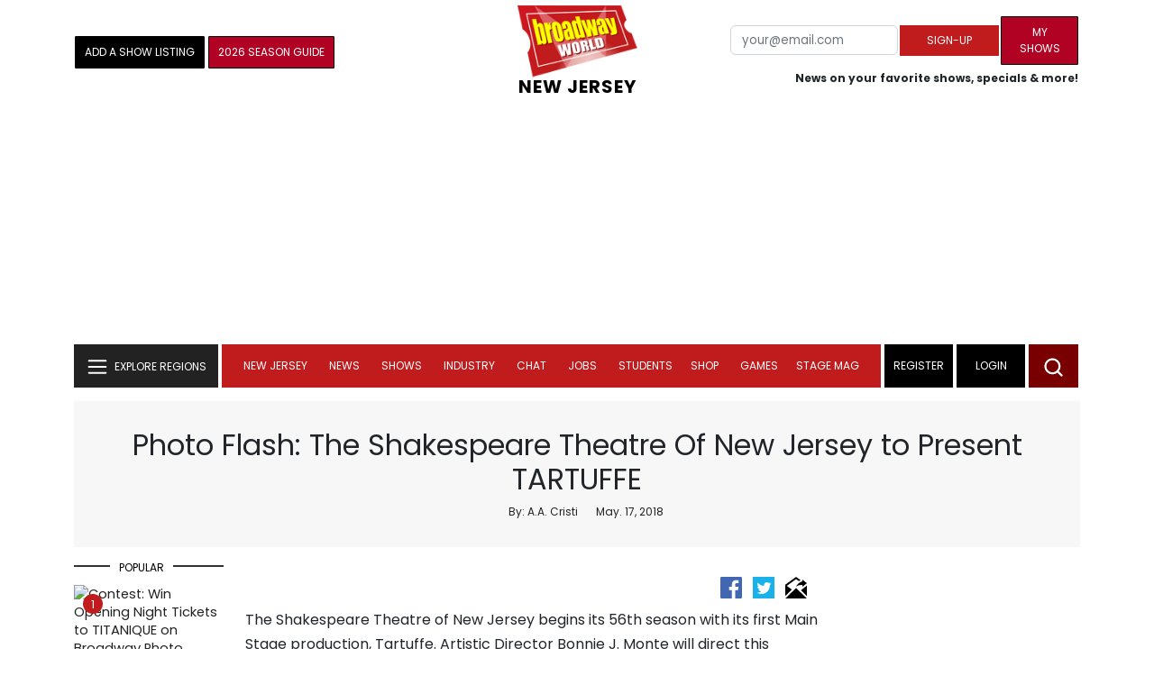

--- FILE ---
content_type: text/html; charset=UTF-8
request_url: https://www.broadwayworld.com/new-jersey/article/Photo-Flash-The-Shakespeare-Theatre-Of-New-Jersey-to-Present-TARTUFFE-20180517
body_size: 35500
content:
<!DOCTYPE html>
        <html lang="en" xmlns="http://www.w3.org/1999/xhtml" xmlns:fb="http://www.facebook.com/2008/fbml">
        <head>
          
                
<script>
  window['gtag_enable_tcf_support'] = true;
  window.dataLayer = window.dataLayer || [];
  (function(w,d,s,l,i){
    w[l]=w[l]||[];
    w[l].push({'gtm.start': new Date().getTime(), event:'gtm.js'});
    var f=d.getElementsByTagName(s)[0],
        j=d.createElement(s),
        dl=l!='dataLayer'?'&l='+l:'';
    j.async=true;
    j.src='https://www.googletagmanager.com/gtm.js?id='+i+dl;
    f.parentNode.insertBefore(j,f);
  })(window,document,'script','dataLayer','GTM-P3NJDWD');
</script>

<script>
    window.localStorage.setItem('cnx_uid2_id', 'yourUID2');
</script>

    
                    <title>Photos: The Shakespeare Theatre Of New Jersey to Present TARTUFFE </title>
          <meta name="sppc-site-verification" content="7b427ebce326f82c28d2344fb76fec2b" />

    
          
                    <meta name="description" content="The Shakespeare Theatre of New Jersey begins its 56th season with its first Main Stage production, Tartuffe. Artistic Director Bonnie J. Monte will direct this masterful French comedy that hasn't been seen on STNJ's stage since 2001. Renowned translator Richard Wilburbrings Moliere's witty words to brilliant life for English-speaking audiences. Veteran company member Brent Harris will play the title role and will be joined by STNJ favorites Patrick Toon and Victoria Mack, as well as two-time Tony Award nominee, Vivian Reed. Performances begin May 16. ">
          <meta property="fb:app_id" content="139648586265"/><meta property="og:description" content="The Shakespeare Theatre of New Jersey begins its 56th season with its first Main Stage production, Tartuffe. Artistic Director Bonnie J. Monte will direct this masterful French comedy that hasn't been seen on STNJ's stage since 2001. Renowned translator Richard Wilburbrings Moliere's witty words to brilliant life for English-speaking audiences. Veteran company member Brent Harris will play the title role and will be joined by STNJ favorites Patrick Toon and Victoria Mack, as well as two-time Tony Award nominee, Vivian Reed. Performances begin May 16." /><meta property="og:title" content="Photos: The Shakespeare Theatre Of New Jersey to Present TARTUFFE " /><meta property="og:type" content="article" /><meta property="og:image" content="https://cloudimages.broadwayworld.com/columnpic10/6806A5A682D-B669-3BF6-A5A988E57EC5A910.jpg" /><meta property="og:image:url" content="https://cloudimages.broadwayworld.com/columnpic10/6806A5A682D-B669-3BF6-A5A988E57EC5A910.jpg" /><meta property="og:image:width" content="1250" /><meta property="og:image:height" content="625" /><meta property="og:site_name" content="BroadwayWorld.com" /><meta property="og:url" content="https://www.broadwayworld.com/new-jersey/article/Photo-Flash-The-Shakespeare-Theatre-Of-New-Jersey-to-Present-TARTUFFE-20180517" /><meta name="twitter:card" content="summary_large_image"><meta name="twitter:site" content="@broadwayworld"><meta name="twitter:title" content="Photos: The Shakespeare Theatre Of New Jersey to Present TARTUFFE "><meta name="twitter:description" content="The Shakespeare Theatre of New Jersey begins its 56th season with its first Main Stage production, Tartuffe. Artistic Director Bonnie J. Monte will direct this masterful French comedy that hasn't been seen on STNJ's stage since 2001. Renowned translator Richard Wilburbrings Moliere's witty words to brilliant life for English-speaking audiences. Veteran company member Brent Harris will play the title role and will be joined by STNJ favorites Patrick Toon and Victoria Mack, as well as two-time Tony Award nominee, Vivian Reed. Performances begin May 16."><meta name="twitter:image" content="https://cloudimages.broadwayworld.com/columnpic10/6806A5A682D-B669-3BF6-A5A988E57EC5A910.jpg"><meta property="article:publisher" content="https://www.facebook.com/BroadwayWorld" /><meta name="author" content="A.A. Cristi"><meta name="category" content="new-jersey">
          <link rel="canonical" href="https://www.broadwayworld.com/new-jersey/article/Photo-Flash-The-Shakespeare-Theatre-Of-New-Jersey-to-Present-TARTUFFE-20180517">
           
          <link rel="alternate" type="application/rss+xml" title="BroadwayWorld RSS Feed" href="https://www.broadwayworld.com/feed_all_bway.cfm" />


          <meta property="fb:pages" content="126634689416" />
      
      
<meta name="robots" content="max-image-preview:large">
<meta http-equiv="Content-Type" content="text/html; charset=UTF-8">
<meta http-equiv="X-UA-Compatible" content="IE=edge">
<meta name="viewport" content="width=device-width, initial-scale=1.0">
<link rel="apple-touch-icon-precomposed" sizes="57x57" href="https://www.broadwayworld.com/static/apple-touch-icon-57x57.png">
<link rel="apple-touch-icon-precomposed" sizes="114x114" href="https://www.broadwayworld.com/static/apple-touch-icon-114x114.png">
<link rel="apple-touch-icon-precomposed" sizes="72x72" href="https://www.broadwayworld.com/static/apple-touch-icon-72x72.png">
<link rel="apple-touch-icon-precomposed" sizes="144x144" href="https://www.broadwayworld.com/static/apple-touch-icon-144x144.png">
<link rel="apple-touch-icon-precomposed" sizes="60x60" href="https://www.broadwayworld.com/static/apple-touch-icon-60x60.png">
<link rel="apple-touch-icon-precomposed" sizes="120x120" href="https://www.broadwayworld.com/static/apple-touch-icon-120x120.png">
<link rel="apple-touch-icon-precomposed" sizes="76x76" href="https://www.broadwayworld.com/static/apple-touch-icon-76x76.png">
<link rel="apple-touch-icon-precomposed" sizes="152x152" href="https://www.broadwayworld.com/static/apple-touch-icon-152x152.png">
<link rel="icon" type="image/png" href="https://www.broadwayworld.com/static/favicon-196x196.png" sizes="196x196">
<link rel="icon" type="image/png" href="https://www.broadwayworld.com/static/favicon-96x96.png" sizes="96x96">
<link rel="icon" type="image/png" href="https://www.broadwayworld.com/static/favicon-32x32.png" sizes="32x32">
<link rel="icon" type="image/png" href="https://www.broadwayworld.com/static/favicon-16x16.png" sizes="16x16">
<link rel="icon" type="image/png" href="https://www.broadwayworld.com/static/favicon-128.png" sizes="128x128">

 <script src="https://scripts.mediavine.com/shims/broadway-world/pubadsShim.min.js"></script>
<script
  type="text/javascript"
  async="async"
  data-noptimize="1"
  data-cfasync="false"
  src="https://scripts.mediavine.com/tags/broadway-world.js"
  id="mv-script-wrapper-js"
></script>
<script data-ezscrex=false data-pagespeed-no-defer data-cfasync=false>
document.addEventListener("DOMContentLoaded", function() {
  let pageCount = sessionStorage.getItem('pageCount');
  if(pageCount) {
    pageCount = parseInt(pageCount) + 1;
  } else {
  pageCount = 1;
  }
  sessionStorage.setItem('pageCount', pageCount);
});
</script>
<script async src="https://securepubads.g.doubleclick.net/tag/js/gpt.js" crossorigin="anonymous"></script>
  <script>
    var googletag = googletag || {};
    googletag.cmd = googletag.cmd || [];
  </script>

  <script>
      googletag.cmd.push(function() { googletag.defineSlot('/106293300/CountdownClock', [300,175], 'div-gpt-ad-1442371043694-CountdownClock').addService(googletag.pubads()).setCollapseEmptyDiv(true,true);

      googletag.defineSlot('/106293300/Pixel1x1', [1, 1], 'div-gpt-ad-1479672818651-pix11').addService(googletag.pubads());
googletag.defineOutOfPageSlot('/106293300/out-of-page-ad', 'out-of-page-ad').addService(googletag.pubads());

           
        googletag.defineSlot('/106293300/BWW_Mobile_A', [[300,250],[336,280]], 'div-gpt-ad-1442371043694-8').addService(googletag.pubads());
        googletag.defineSlot('/106293300/BWW_Mobile_B', [[300,250],[336,280]], 'div-gpt-ad-1442371043694-9').addService(googletag.pubads());
        googletag.defineSlot('/106293300/BWW_Mobile_C', [[300,250],[336,280]], 'div-gpt-ad-1442371043694-10').addService(googletag.pubads());

googletag.defineSlot('/106293300/BWW_Desktop_Sidebar_Top', [[300,250]], 'div-gpt-ad-1442371043694-0').addService(googletag.pubads());
googletag.defineSlot('/106293300/BWW_Desktop_Sidebar_Mid', [[300,1050],[300,600],[300,25],[160,600]], 'div-gpt-ad-1442371043694-3').addService(googletag.pubads());
googletag.defineSlot('/106293300/BWW_Desktop_Sidebar_Bottom',  [[300,250]], 'div-gpt-ad-1442371043694-4').addService(googletag.pubads());
  googletag.defineSlot('/106293300/BWW_Desktop_Header', [[970,90],[970,66],[728,90],[970,250]], 'div-gpt-ad-1442371043694-1').addService(googletag.pubads());
    googletag.defineSlot('/106293300/BWW_Desktop_Sticky_Tower', [160, 600], 'div-gpt-ad-1442371043694-2').addService(googletag.pubads());
      googletag.defineSlot('/106293300/BWW_Mobile_Header', [[300,250],[320,50],[320,100]], 'div-gpt-ad-1442371043694-7').addService(googletag.pubads());
      googletag.defineSlot('/106293300/BWW_Mobile_AuthorInclude',  [[300,250],[336,280]], 'div-gpt-ad-1442371043694-11').addService(googletag.pubads());
 googletag.defineSlot('/106293300/New728468Bottom', [728, 90], 'div-gpt-ad-1479672818651-New728468Bottom').addService(googletag.pubads());
      googletag.defineSlot('/106293300/NEW300D', [300, 250], 'div-gpt-ad-1442371043694-5').addService(googletag.pubads());
    

          googletag.pubads().setTargeting('Region','new-jersey');            
      googletag.pubads().setTargeting('page','article');
                  
                    


    


                                            

            
                
    let pageCount = sessionStorage.getItem('pageCount');

pageCount = pageCount ? parseInt(pageCount) : 0;

let referrer = document.referrer;

if (referrer.includes("google")) {
    googletag.pubads().setTargeting('pagecount', '0');
} else if (pageCount <= 1) {
    googletag.pubads().setTargeting('pagecount', '1');
} else {
    googletag.pubads().setTargeting('pagecount', '2');
}
    googletag.pubads().collapseEmptyDivs();
            googletag.pubads().enableSingleRequest();

    googletag.enableServices();
  });
</script>

<script>
  window.addEventListener('DOMContentLoaded', (event) => {
    let styles = document.querySelectorAll('.preload-css');
  });
</script>

<script type="application/ld+json">
{
  "@context": "https://schema.org",
  "@type": "NewsArticle",
  "headline": "Photo Flash: The Shakespeare Theatre Of New Jersey to Present TARTUFFE",

  "url": "https://www.broadwayworld.com/new-jersey/article/Photo-Flash-The-Shakespeare-Theatre-Of-New-Jersey-to-Present-TARTUFFE-20180517",
  "description": "The Shakespeare Theatre of New Jersey begins its 56th season with its first Main Stage production, Tartuffe. Artistic Director Bonnie J. Monte will direct this masterful French comedy that hasn&#039;t been seen on STNJ&#039;s stage since 2001. Renowned translator Richard Wilburbrings Moliere&#039;s witty words to brilliant life for English-speaking audiences. Veteran company member Brent Harris will play the title role and will be joined by STNJ favorites Patrick Toon and Victoria Mack, as well as two-time Tony Award nominee, Vivian Reed. Performances begin May 16.",
  "isAccessibleForFree": true,
  "articleBody": "The Shakespeare Theatre of New Jersey begins its 56th season with its first Main Stage production, Tartuffe. Artistic Director Bonnie J. Monte will direct this masterful French comedy that hasn't been seen on STNJ's stage since 2001. Renowned translator Richard Wilburbrings Molière's witty words to brilliant life for English-speaking audiences. Veteran company member Brent Harris will play the title role and will be joined by STNJ favorites Patrick Toon and Victoria Mack, as well as two-time Tony Award nominee, Vivian Reed. Performances begin May 16. Patrons can purchase tickets at The F.M. Kirby Shakespeare Theatre located at 36 Madison Avenue in Madison by calling the Box Office at 973-408-5600 or by going online at www.ShakespeareNJ.org. Tartuffe, the consummate con man, hypocrite, and womanizer, meets his match under Molière's deft pen. A masterpiece of biting social commentary brilliantly enclosed in a swirl of witty verse, outrageous characters, and delightful machinations; the 17th century family featured in this serious comedy will feel very familiar to 21st century Americans. \"This is a season filled with comedy and the wonderful gift of comic relief, which is sorely needed these days. Some of our comedies this season are pure delightful froth and others are deeper, more serious comedies; Molière's Tartuffe is a combination of both,\" said Artistic Director Bonnie J. Monte. The Cast:Brent Harris begins his seventh season in the title role of Tartuffe. His most recent company credits include last season's opener The Merchant of Venice, as well as Exit the King, The Guardsman, The Alchemist, and To Kill a Mockingbird, amongst others. Mr. Harris has appeared in the national tours of The Lion King as Scar and The Screwtape Letters as Screwtape. After appearing in last season's production of Shakespeare in Love, Patrick Toon returns for his 12th season in the role of Orgon. He has also appeared on The Shakespeare Theatre stage in A Child's Christmas in Wales, The Complete Works of William Shakespeare (abridged) (revised), The Diary of Anne Frank, and many more. Two-time Tony Award nominee Vivian Reed will make her Shakespeare Theatre Main Stage debut in the role of Madame Pernelle. Ms. Reed won a Drama Desk Award for her performance in the Broadway production of Bubbling Brown Sugar. She is also the recipient of a Theatre World Award, Outer Critics Circle Award, and NAACP Award, among many others. Making his STNJ debut is William Sturdivant as Cléante. He has performed regionally in The Comedy of Errors, Romeo and Juliet, and Henry V with The Acting Company and A Midsummer Night's Dream, As You Like It, and The Merchant of Venice with The Guthrie Theater. He most recently appeared in New York City in X: Or, Betty Shabazz v. The Nation. Victoria Mack returns for her 10th season as Dorine. Ms. Mack has appeared on the STNJ stage in Red Velvet, The Guardsman, Othello, The Taming of the Shrew, Pygmalion, and Pride and Prejudice, among many others. Her Broadway credits include Venus in Fur, and she has appeared in a number of television series including Orange is the New Black, Boardwalk Empire, and The Good Wife. Aaron McDaniel, after appearing in the title role in The Bungler last season, will play Damis for his third season with STNJ. He is a member of Strangemen & Co., appearing in their original work, The Woodsman at New World Stages. Mr. McDaniel has toured the nation with Aquila Theatre and has worked as a fight choreographer for many productions including Newsies! The Musical and Aladdin. In her first season with The Shakespeare Theatre, Sarah Nicole Deaver will play Mariane. She recently appeared Off Broadway in The Suitcase Under the Bed at Mint Theater. Regional credits include Hartford Stage and Baltimore Center Stage, and she has appeared on TV in Law & Order: SVU and The Last OG. Drew Dix will play Monsieur Loyal for his fourth season with The Shakespeare Theatre. His company credits include The Bungler, Henry IV, Part One, and Man of La Mancha. He has performed regionally with the North Carolina Shakespeare Festival, Luna Stage, 78th Street Theatre Lab, and Firebone Theater. Caroline Kinsolving will make her Shakespeare Theatre debut in the role of Elmire. She has performed regionally with Playwrights Horizons, The Old Globe, and San Diego Repertory Theatre, and she has appeared on TV in Medium, Criminal Minds, and Satisfaction. Rounding out the cast are newcomers Garrett Gray and Mark Hawkins. The Director:Bonnie J. Monte is in her 28th season with The Shakespeare Theatre and serves as the Artistic Director; under her leadership, the Theatre has evolved into one of the most respected classical companies in the nation. She has directed over 60 acclaimed productions for the company during her tenure, most recently directing last season's Shakespeare in Love and A Midsummer Night's Dream. The Creative Team:Tartuffe's visual landscape will be brought to life by the creative talents of Scenic Designer Brittany Vasta, Lighting Designer Matthew Weisgable, and Costume Designer Nikki Delhomme. Ms. Monte will also sound design. The Production Stage Manager is Jackie Mariani. Tickets: Single tickets for Tartuffe begin at $29 for preview performances and begin at $49 for regular performances. Prices range from $29 to $69. The Theatre is proud to bring back its successful 30 UNDER 30 program for the 2018 season. Patrons aged 30 and under can purchase tickets for only $30 with a valid ID, subject to availability. For tickets, patrons can call the Box Office at 973-408-5600 or visit www.ShakespeareNJ.org. The Shakespeare Theatre of New Jersey offers various cost-saving opportunities, including $15 student rush tickets, which are available 30 minutes prior to each performance with a valid student ID, as well as a limited number of Pay What You Can tickets for every performance on a first come, first serve basis. Season Memberships are also available and provide significant cost savings throughout the year. Student matinees are offered at the very affordable price of $17 per ticket. Schools are encouraged to book soon as availability is limited. To reserve or for more information, please call 973-845-6742 or email Education@ShakespeareNJ.org. Special Performances:For the same price as a regular ticket, the Symposium Series performances offer a post-show discussion with the cast and artistic staff. For Tartuffe, the symposia will be held following the Tuesday, May 22 at 7:30 p.m., Saturday, May 26 at 2:00 p.m., and Saturday, June 2 at 2:00 p.m. performances. The Know the Show pre-show talks are offered free-of-cost. Prior to the show, an artist from The Shakespeare Theatre presents a pre-performance talk providing background information and an inside perspective on the production. This program is free with the purchase of a performance ticket, and for Tartuffe will be held on Thursday, May 24 at 7:00 p.m., with the show beginning at 8:00 p.m. The Shakespeare Theatre will now offer Open Caption performances on the first Sunday performance of every Main Stage production. The Open Caption performance for Tartuffe will be on Sunday, May 20 at 7:30 p.m. Photo credit: Jerry Dalia. Victoria Mack and Vivian Reed Vivian Reed Victoria Mack and Sarah Nicole Deaver Sarah Nicole Deaver and Patrick Toon Sarah Nicole Deaver, Victoria Mack, and Mark Hawkins Brent Harris Brent Harris and Caroline Kinsolving Aaron McDaniel and Brent Harris Patrick Toon and Brent Harris Brent Harris and Patrick Toon Caroline Kinsolving, Sarah Nicole Deaver, Victoria Mack, Patrick Toon and William Sturdivant Vivian Reed and Patrick Toon",

"keywords": "theatre, shakespeare, season, stage, tartuffe, mack, harris, appeared, production, role",
  "mainEntityOfPage": "https://www.broadwayworld.com/new-jersey/article/Photo-Flash-The-Shakespeare-Theatre-Of-New-Jersey-to-Present-TARTUFFE-20180517",
  "thumbnailUrl": "https://cloudimages.broadwayworld.com/columnpic10/6806A5A682D-B669-3BF6-A5A988E57EC5A910.jpg",
  "image": "https://cloudimages.broadwayworld.com/columnpic10/6806A5A682D-B669-3BF6-A5A988E57EC5A910.jpg",
  "publisher": {
    "@type": "NewsMediaOrganization",
    "name": "BroadwayWorld.com",
    "url": "https://www.broadwayworld.com",
    "logo": {
      "@type": "ImageObject",
      "url": "https://cloudimages.broadwayworld.com/2017/broadwayworld-new-retina.png",
      "width": "100",
      "height": "60"
    }
  },
  "datePublished": "2018-05-17T22:22:27-04:00",
  "dateModified": "2018-05-17T22:22:27-04:00",
  "dateCreated": "2018-05-17T22:22:27-04:00",
  "articleSection": "new-jersey",
  "author": [
    {
      "@type": "Person",
      "name": "A.A. Cristi",
      
      "url": "https://www.broadwayworld.com/author/AA-Cristi"
    }
  ]
}
</script>






 <script data-ezscrex=false data-pagespeed-no-defer data-cfasync=false>!function(n){if(!window.cnx){window.cnx={},window.cnx.cmd=[];var t=n.createElement('iframe');t.src='javascript:false'; t.display='none',t.onload=function(){var n=t.contentWindow.document,c=n.createElement('script');c.src='//cd.connatix.com/connatix.player.js?cid=81bd3014-14af-4d51-b524-e3719a43b0b8',c.setAttribute('async','1'),c.setAttribute('type','text/javascript'),n.body.appendChild(c)},n.head.appendChild(t)}}(document);</script>

<style type="Text/css">

#div-gpt-ad-1442371043694-1 {
  margin: 0 auto;
}

/* Reserving space for leaderboard ads */
@media only screen and (min-width: 768px) {
  #div-gpt-ad-1442371043694-1 {
    height: 265px !important;
  }
  #div-gpt-ad-1442371043694-1> div {
    margin: 0 auto;
  }
}
@media only screen and (max-width: 430px) {
div[id*="pub-ad-placeholder-935"] {
height: 70px;
}
}
/* Sidebar Adjustment */
@media only screen and (min-width: 992px) {
    .col-lg-3.r-side {
        min-width: 324px !important;
    }
    .row:has(.col-lg-3) > .col-lg-7 {
        max-width: calc(83.33% - 324px) !important;
    }
}
</style>
 
<link href="https://cloudimages.broadwayworld.com/bworld1523/assets/css/bootstrap.min.css" rel="stylesheet">

<link rel="preload" href="https://cloudimages.broadwayworld.com/fonts/poppins-v24-latin_latin-ext-regular.woff2" as="font" type="font/woff2" crossorigin>
<link rel="preload" href="https://cloudimages.broadwayworld.com/fonts/poppins-v24-latin_latin-ext-700.woff2" as="font" type="font/woff2" crossorigin>

<style>
@font-face {
  font-display: swap;   font-family: 'Poppins';
  font-style: normal;
  font-weight: 400;
  src: url('https://cloudimages.broadwayworld.com/fonts/poppins-v24-latin_latin-ext-regular.woff2') format('woff2'); }
@font-face {
  font-display: swap;
  font-family: 'Poppins';
  font-style: normal;
  font-weight: 700;
  src: url('https://cloudimages.broadwayworld.com/fonts/poppins-v24-latin_latin-ext-700.woff2') format('woff2'); 
}
</style>

<link href="https://cloudimages.broadwayworld.com/bworld1523/assets/css/style49mininner-page41min.css" rel="stylesheet">

<style type="text/css">

.new-center .btn-wrap input[type=submit], .new-center label, .ques-row .ans p, .stage-credit .stage-text, .stage-credit .stage-text2, .stage-credit .stage-title1-right, p {
    font-size: 16px;
}

.bio-area p {
    font-size: 16px;
    font-weight: 500;
    line-height: 21px;
}
</style>






</head>
<body >
<img src="https://cloud.broadwayworld.com/sitepixel.cfm?regid=16" width="1" height="1" alt="tracker" style="display:none;" loading="eager" decoding="async">

  
   <noscript><iframe src="https://www.googletagmanager.com/ns.html?id=GTM-P3NJDWD"
height="0" width="0" style="display:none;visibility:hidden"></iframe></noscript>

<div id=div-gpt-ad-1479672818651-pix11 >
    <script>googletag.cmd.push(function () {
            googletag.display('div-gpt-ad-1479672818651-pix11');
        });
    </script>
</div>




    



    <header>
      <!-- Header Start -->
      <div class="header-area">
        <div class="main-header ">
          <div class="header-mid d-none d-md-block">
            <div class="container">
              <div class="row d-flex align-items-center" >
             
 <div style="text-align:center;">
  <table style="max-width:1300px;width:100%;margin-bottom:5px;margin-top:5px;">
  <Tr><td style="text-align:left;width:35%">

        <a href="https://www.broadwayworld.com/addyourshow.cfm"><button type="submit" class="btn register-btn"  style="margin-top:0px;background-color:black;border-width:1px;border-color:black;color:#ffffff;font-weight:normal;border-style:solid;font-size: 12px;padding-left:10px!important;padding-right:10px!important;border-radius:1px;">Add a Show Listing</button> </a>
              
    <a href="https://bway.world/m2ugd"><button type="submit" class="btn register-btn" style="margin-top:0px;background-color:#b20223;border-width:1px;border-color:black;color:#ffffff;font-weight:normal;border-style:solid;font-size:12px;padding-left:10px!important;padding-right:10px!important;border-radius:1px;">2026 Season Guide</button></a>  
    


               
    


  </td>
  <Td style="text-align:center;width:30%;">
     <div class="logo">
        <a href="https://www.broadwayworld.com/">
             <img class="img" src="https://cloudimages.broadwayworld.com/2017/broadwayworld-new-retina.png" alt="BroadwayWorld" width="133" height="80">
   
   
        </a>
<style type="text/css">
#responsive-text {
    float: right;
    padding-top: 20px;
    font-weight: 700;
    letter-spacing: 1px;
   font-size: 24pt;    color: black;
    text-align: right; 
}

@media screen and (max-width: 1400px) {
    #responsive-text {
        float: none;
        margin-top:-5px;
        padding-top: 0px;
        font-size: 15pt;
        text-align: center;
    }
}

</style>
<a href="https://www.broadwayworld.com/new-jersey/">
                <div id="responsive-text">
                    <span>NEW JERSEY</span>
                </div>
            </a>
         </Td>
  
  <td style="text-align:right;width:35%;">
    
        <form style="float:right;" action="https://www.broadwayworld.com/register.cfm" method="post" onSubmit="gtag('event', 'Register', {'event_category': 'Register','event_label': 'Top 2023','value': 'Top 2023'});">
        <input name="regionalnews" value="New Jersey" type="hidden">
        
    <table>
        <tr>
        
            <td>
                <input type="email" id="email" name="email" placeholder="your@email.com" style="font-size:10pt;max-width:200px;" required class="form-control">
            </td>
            <td>
                <button type="submit" class="btn register-btn" style="margin-top:0px;font-weight:normal;min-width:110px;font-size:12px;">Sign-up</button>
            </td></form>
            <td>         <a href="https://www.broadwayworld.com/article/BroadwayWorld-Launches-My-Shows-A-New-Way-to-Track-and-Share-Your-Theatre-Journey-20250902"><div class="btn register-btn" style="margin-top:0px;background-color:#b20223;border-width:1px;border-color:black;color:#ffffff;font-weight:normal;border-style:solid;font-size:12px;padding-left:10px!important;min-width:86px;padding-right:10px!important;border-radius:1px;">My Shows</div></a>
            </td>
        </tr>
        <tr>
            <td colspan="4">
                <span style="font-size:9pt;font-weight:bold;">News on your favorite shows, specials & more!</span>
            </td>
            
        </tr>
    </table>
</form>





   
  </td>
  </Tr>
</table>

                <div id="ezoic-pub-ad-placeholder-102">
                    <div id='div-gpt-ad-1442371043694-1' style='width:970px;'>
                        <script>
                            googletag.cmd.push(function() { googletag.display('div-gpt-ad-1442371043694-1'); });
                        </script>
                    </div>
                </div>
</div>
                
         <div class="col-xl-9 col-lg-9 col-md-9 col-sm-9">
                  <div class="header-banner f-right">
   

</div>


</div>
                
                
           
                
              </div>
            </div>
          </div>
          
                     
        <div id="out-of-page-ad">
     <script data-ezscrex=false data-pagespeed-no-defer data-cfasync=false async >
        googletag.cmd.push(function() {
          googletag.display('out-of-page-ad');
        });
      </script>
    </div>  
    
          <div class="header-bottom header-sticky">
            <div class="container">
              <div class="row align-items-center" style="background-color:white;">
                <div class="col-xl-2 col-md-2 category-menu">
                  
                 
                  <!--EXPLORE Buton-->
             <nav class="navbar navbar-light light-blue lef-navbar">
  <button class="navbar-toggler toggler-example" type="button" data-bs-toggle="collapse" data-bs-target="#collapseExample" aria-expanded="false" aria-controls="collapseExample" id="exploreButton">
    <span class="navbar-brand">EXPLORE REGIONS</span>
  </button>
</nav>
                  <!--/.EXPLORE End-->
                </div>
                <div class="col-xl-8 col-md-8 px-1 header-flex">
                  <!-- sticky -->
                  <div class="sticky-logo">
                    <a href="/">
                     <img class="img" src="https://cloudimages.broadwayworld.com/2017/broadwayworld-new-nonretina-22.png" alt="BroadwayWorld" width="133" height="80" style="width: auto;max-height: 50px;"  >
   
 

      
<a href="https://www.broadwayworld.com/new-jersey/">
                <div id="responsive-text" style="float:right;padding-top:15px;padding-left:5px;">
                    <span>NEW JERSEY</span>
                </div>
            </a>

                    </a>
                  </div>
                  <!-- Main-menu -->
                  <div class="main-menu d-md-block" id="mobile-nav">
                    
               
                   <div name="newbar" style="width:100%;background-color:black;color:white;display:none;">
               
        
               
               
               <form style="float:right;" action="https://www.broadwayworld.com/register.cfm" method="post" onSubmit="gtag('event', 'Register', {'event_category': 'Register','event_label': 'Top 2023','value': 'Top 2023'});" style="margin-top:5px;">
        <input name="regionalnews" value="New Jersey" type="hidden">
    
    <table>
        <tr>
     
            <td>
                <input type="email" id="email" name="email" placeholder="your@email.com" style="font-size:10pt;max-width:200px;" required class="form-control">
            </td>
            <td>
                <button type="submit" class="btn register-btn" style="margin-top:0px;font-weight:normal;min-width:110px;font-size:12px;">Sign-up</button>
            </td></form>
            <td>         <a href="https://www.broadwayworld.com/article/BroadwayWorld-Launches-My-Shows-A-New-Way-to-Track-and-Share-Your-Theatre-Journey-20250902"><div class="btn register-btn" style="margin-top:0px;background-color:#b20223;border-width:1px;border-color:black;color:#ffffff;font-weight:normal;border-style:solid;font-size:12px;padding-left:10px!important;min-width:86px;padding-right:10px!important;border-radius:1px;">My Shows</div></a>
            </td>
        </tr>
        <tr>
            <td colspan="4" style="text-align:left;">
                <span style="font-size:9pt;font-weight:bold;color:white;">News on your favorite shows, discounts & more!<br>Already registered? <a href="https://www.broadwayworld.com/newlogin.cfm" style="color:white;"><u>sign-in</u></a></span>
            </td>
        </tr>
    </table>
</form>


               
                       </div>
                    
                    
                    
                    
                    <nav>
                      <ul id="navigation">
                        
                        
                                    
                          
                            
            
           <li>
                          <a href="#" data-bs-toggle="dropdown" aria-expanded="false" style="color:white!important;">New Jersey</a>
                          <ul class="submenu dropdown-menu">
                                       <li><a href="https://www.broadwayworld.com/new-jersey/">New Jersey Home</a></li>

                         
                            

                      
                      
 
                      <li><a href="https://www.broadwayworld.com/new-jersey/regionalshows.cfm">Local Shows</a></li>
                              
 <li><a href="https://www.broadwayworld.com/new-jersey/interviews.cfm">Interviews</a></li>
  
    <li><a href="https://www.broadwayworld.com/new-jersey/newsroom/" >News</a></li>
    
    
                              <li><a href="https://www.broadwayworld.com/new-jersey/gallerynew.php">Photos</a></li>
                                                                  
                              <li><a href="https://www.broadwayworld.com/new-jersey/reviewsnew.cfm">Reviews</a></li>
                                                             
                          
                                 

                              <li><a href="https://www.broadwayworld.com/new-jersey/video-coverage.php">Video</a></li>
                                                             
                              <li><a href="https://www.broadwayworld.com/new-jersey/contact-local.cfm">Writers</a></li>

                      
                       <li style="background-color:#000000;"><a href="https://www.broadwayworld.com/register.cfm" style="color:white;">Subscribe to Newsletter</a></li>



                            </ul>
                          </li>
                                                    
                                                   
   
            
            
            
                          
            
                        <li>
                          <a href="#" data-bs-toggle="dropdown" aria-expanded="false" style="color:white!important;">News</a>
                          <ul class="submenu dropdown-menu">
                            <li>
                              <a href="https://www.broadwayworld.com/newsroom/">Latest News</a>
                            </li>
                            <li>
                              <a href="https://www.broadwayworld.com/interviews.cfm">Interviews</a>
                            </li>
                            <li>
                              <a href="https://www.broadwayworld.com/cdsbooksdvds.php">New Releases</a>
                            </li>
                            <li>
                              <a href="https://www.broadwayworld.com/gallerynew.php">Photos</a>
                            </li>
                            <li>
                              <a href="https://www.broadwayworld.com/reviews.cfm">Reviews</a>
                            </li>
                            <li>
                              <a href="https://www.broadwayworld.com/tonyawards.php">Tony Awards</a>
                            </li>
                            <li>
                              <a href="https://www.broadwayworld.com/tvmainnew.cfm">Videos</a>
                            </li>
                          </ul>
                        </li>
                        
                        
                        <li>
                          <a href="#" data-bs-toggle="dropdown" aria-expanded="false" class="shows-link" style="color:white!important;">Shows</a>
                          <ul class="submenu dropdown-menu">
                             <li>
                              <a href="https://www.broadwayworld.com/myshows/">My Shows <sup style="color:red"><small>Beta</small></sup></a>
                              </li>
                            <li>
                              <a href="https://www.broadwayworld.com/shows/broadway-shows.php" style="border-bottom: 0px solid;">Broadway Shows</a>
                         <table style="margin-top:-5px;"><Tr><Td>   

</td><td>


   
 <a href="https://data.broadwayworld.com/rec/ticketcentralclick2023.cfm?tcid=158" target="_new"><img  style="width:165px;height:auto;" loading="lazy" width="165" height="105" alt="Ticket Central" src="https://cloudimages2.broadwayworld.com/ticketcentral/1754899714__GGB-0196W-UpdatedEarlyBirdBanners-1200x800.jpg?format=auto&width=165"></a></a> 
  
 
</td></tr></table>                       
                      
                            </li>
                            <li>
                              <a href="https://www.broadwayworld.com/shows/shows.php?page=oshows">Off-Broadway</a>
                                </li>
                            <li>
                              <a href="https://www.broadwayworld.com/off-off-broadway/">Off-Off-Broadway</a>
                            </li>
                            <li>
                              <a href="https://www.broadwayworld.com/shows/shows.php?page=immersive">Immersive / Experiential</a>
                            </li>
                            
                              <li>
                              <a href="https://www.broadwayworld.com/more-to-do/">More to Do</a>
                            </li>
                            <li>
                              <a href="https://www.broadwayworld.com/pickashowregional.cfm">Search by Zip Code</a>
                            </li>
                            
                            <li>
                              <a href="/shows/broadway-shows-discounts.php">Special Offers</a>
                            </li>
                            <li>
                              <a href="https://www.broadwayworld.com/shows/shows.php?page=tour">Tours</a>
                            </li>
                            <li>
                              <a href="https://www.broadwayworld.com/westend/shows/shows.php?page=westend">West End</a>
                              
                              
                            </li>
                            
                            <li><a rel="nofollow" href="https://cloud.broadwayworld.com/rec/ticketclick.cfm?fromlink=0&clickedshow=0&regid=&0&logo=on&articlelink=https://ticketmaster.evyy.net/c/2299526/264167/4272?u=https%3A%2F%2Fwww.ticketmaster.com%2Fbroadway" style="color:black;"  target="_new">Powered By <img src="https://cloudimages.broadwayworld.com/Ticketmaster_Horizontal_Lightmode.png" loading="lazy" style="width:125px;height:auto;" alt="Ticketmaster">

							</a></li>
                          </ul>
                          
                          
                        </li>
                        <li>
                          <a href="#" data-bs-toggle="dropdown" aria-expanded="false" style="color:white!important;">Industry</a>
                          <ul class="submenu dropdown-menu">
                            <li>
                              <a href="https://www.broadwayworld.com/industry/">Industry Home</a>
                            </li>
                            <li>
                              <a href="https://www.broadwayworld.com/bwidb/">BWW Database</a>
                            </li>
                            <li>
                              <a href="https://www.broadwayworld.com/grosses.cfm">Grosses <span style="color:green;background-color:transparent;font-size:10px;">Updated: 01/11</span>
</a>
                            </li>
                            <li>
                              <a href="https://www.broadwayworld.com/topic/Industry-Pro">Industry Newsletter</a>
                            </li>
                            
                               <li>
                              <a href="https://www.broadwayworld.com/people-database/">People Pages</a>
                            </li>
                            
                                 <li>
                              <a href="https://www.broadwayworld.com/industry-social.cfm">Social Media Analytics</a>
                            </li>
                            
                                  <li>
                              <a href="https://www.broadwayworld.com/industry-bww-theatres.cfm">Theater Report</a>
                            </li>
                            
                          </ul>
                        </li>
                        <li>
                          <a href="#" data-bs-toggle="dropdown" aria-expanded="false" style="color:white!important;">Chat</a>
                          <ul class="submenu dropdown-menu">
                            <li>
                              <a href="https://forum.broadwayworld.com/">Broadway Forum</a>
                            </li>
                          
                            <li>
                              <a href="https://forum.broadwayworld.com/saleboard.cfm">Buy & Sell</a>
                            </li>
                          </ul>
                        </li>
                        <li>
                          <a href="#" data-bs-toggle="dropdown" aria-expanded="false" style="color:white!important;">Jobs</a>
                          <ul class="submenu dropdown-menu">
                            <li>
                              <a href="https://www.broadwayworld.com/theatre-auditions/">Equity</a>
                            </li>
                            <li>
                              <a href="https://www.broadwayworld.com/nonequity.cfm">Non-Equity</a>
                            </li>
                            <li>
                              <a href="https://www.broadwayworld.com/classifieds-jobs/">Find a Job</a>
                            </li>
                            <li>
                              <a href="https://www.broadwayworld.com/classifieds-jobs/addclassifieds.cfm">Post a Job</a>
                            </li>
                          </ul>
                        </li>
                        <li>
                          <a href="#" data-bs-toggle="dropdown" aria-expanded="false" style="color:white!important;">Students</a>
                          <ul class="submenu dropdown-menu">
                            <li>
                              <a href="https://www.broadwayworld.com/student-center/">Student Center Home</a>
                            </li>
                             <li>
                              <a href="https://www.broadwayworld.com/bwwjr.php">BWW Junior</a>
                            </li>
                            <li>
                              <a href="https://www.broadwayworld.com/campguide.cfm">Camp Guide</a>
                            </li>
                             <li>
                              <a href="https://www.broadwayworld.com/youth-theater/">Youth Theaters</a>
                            </li>
                           <li>
                              <a href="https://www.broadwayworld.com/dancestudios/">Dance Studios</a>
                            </li>
                            
                            <li>
                              <a href="https://www.broadwayworld.com/studentcalendar-elementary.php">Elementary School</a>
                            </li>
                            <li>
                              <a href="https://www.broadwayworld.com/studentcalendarhighschool.php">High School</a>
                            </li>
                            <li>
                              <a href="https://www.broadwayworld.com/studentcenter.php">College Center</a>
                            </li>
                            <li>
                              <a href="https://www.broadwayworld.com/nextonstage/index.cfm">Next on Stage</a>
                            </li>
                            
              
    
                          </ul>
                        <li>
                                                    <a href="https://www.broadwayworld.com/shop/" style="color:white!important;"> Shop</a>

                      </li>
                          
                                <li>
                          <a href="#" data-bs-toggle="dropdown" aria-expanded="false" style="color:white!important;">Games</a>
                          <ul class="submenu dropdown-menu">
                            
                              <li>
                              <a href="https://www.broadwayworld.com/trivia-game/?utm_source=nav">Trivia Game</a>
                            </li>
                       
                          <li>
                              <a href="https://www.broadwayworld.com/word-search/?utm_source=nav">Word Search</a>
                            </li>
                          
                                 <li>
                              <a href="https://www.broadwayworld.com/scramble/?utm_source=nav">Broadway Scramble</a>
                            </li>
                            
                                 <li>
                              <a href="https://www.broadwayworld.com/matchup/?utm_source=nav">Match-Up Game</a> 
                            </li>
                            <li>
                              <a href="https://www.broadwayworld.com/tonygame.php?utm_source=nav">Tonys Trivia</a>
                            </li>
                            
                              <li>
                              <a href="https://www.broadwayworld.com/game/?utm_source=nav">Word Game</a>
                            </li>
                          </ul>
                          
                                                    
                     <li class="hide-on-ipad">
      <a href="https://stagemag.broadwayworld.com/" style="color:white!important;">Stage Mag</a>
  </li>
  

                      </ul>
                      
                      
                    </nav>
                    
                  </div>


                </div>


                <div class="col-xl-2 col-md-2 px-0 login-menu">
                  
                  
                  <ol>
                    
                                      <li style="background-color:#000000;">
                      <a href="https://www.broadwayworld.com/register.cfm" >Register</a>
                    </li>
                    <li style="background-color:#000000;">
                      <a style="color:white!important;" href="https://www.broadwayworld.com/newlogin.cfm">Login</a>
                    </li>
              

                      </ol>
                                                              

                
                  
                  
                  
                  
                  <div class="header-right-btn f-right" onclick="searchFunction()">
                    <img src="https://cloudimages.broadwayworld.com/bworld1523/assets/img/svg/Search-icon.svg" alt="search bar" height="18" width="18">
                  </div>
                </div>
                
                <!-- Mobile Menu -->
                <div class="col-12">
                  <div class="mobile_menu d-block d-md-none">
                    <span class="navbar-brand" onclick="myFunction()"></span>
                  </div>
                </div>
              </div>
              
              <!-- EXPLORE Category Dropdown -->
              <div class="row mx-0">
                <div class="col-xl-2 col-md-2 collapse open-explore" id="collapseExample">
                  <nav>
                    <ul class="submenu">
                        
                        
                         <li>
            <a href="#" data-bs-toggle="dropdown" data-bs-auto-close="outside">Broadway + NYC</a>
            <i class="carousel-control-next-icon next-icon"></i>
                                        <div class="default-mega-menu dropdown-menu shadow explore-mega-menu">

              <button type="button" class="close-mega-menu"  onclick="clearSearchField()" id="clear-search-button">&times;</button>
              <div class="container-fluid">
                <div class="row">
                  <div class="megamenu-title">
                    <p class="megamenu-title" style="color:white;">Broadway + NYC</p>
                  </div>


   
                  
                  <div class="col-12 col-sm-4 col-md-4 single">
                    <p class="h5"><a href="https://www.broadwayworld.com/">Broadway</a></p>
               <a href="https://www.broadwayworld.com/cabaret/article/Video-How-AMDA-College-of-the-Performing-Arts-Is-Shaping-the-Stars-of-Tomorrow-20260116">
                   
                      <img loading="lazy" src="https://cloudimages2.broadwayworld.com/columnpiccloud/680-95ca6a5bddd612193c5da416c463d7d2.jpg?format=auto&width=670" 
                     style="height:auto;" alt="Video: How AMDA College of the Performing Arts Is Shaping the Stars of Tomorrow">
                   
                    <div class="caption">
                     Video: How AMDA College of the Performing Arts Is Shaping the Stars of Tomorrow</a>
                    </div>
                  </div>
                 
          
          
                  
                  
                  
                  <div class="col-12 col-sm-4 col-md-4 single">
                    <p class="h5"><a href="https://www.broadwayworld.com/off-broadway/">Off-Broadway</a></p>
                  <a href="https://www.broadwayworld.com/off-broadway/article/Photos-Pan-Asian-Repertory-Theatres-AI-YAH-GOY-VEY-World-Premiere-Heads-Into-Rehearsal-20260116"><img loading="lazy" src="https://cloudimages2.broadwayworld.com/columnpiccloud/680-2a92e6d5a2629fe4c42ffc857568c66a.jpg?format=auto&width=670" style="height:auto;" alt="Photos: Pan Asian Repertory Theatre's AI YAH GOY VEY! World Premiere Heads Into Rehearsal">
                   
                    <div class="caption">
                     Photos: Pan Asian Repertory Theatre's AI YAH GOY VEY! World Premiere Heads Into Rehearsal</a>
                    </div>
                  </div>
                 
          
          
          
                  
               
                  
                  <div class="col-12 col-sm-4 col-md-4 single">
                    <p class="h5"><a href="https://www.broadwayworld.com/off-off-broadway/">Off-Off Broadway</a></p>
                   <a href="https://www.broadwayworld.com/off-off-broadway/article/OUTPLAY-Presents-LOVE-IN-A-PLAGUE-SCENES-FROM-AIDS-PLAYS-to-Run-February-5-8-20260117">
                      
                      <img loading="lazy" src="https://cloudimages2.broadwayworld.com/columnpiccloud/680-5954d58e996f427e1c9dfbbc67e6143f.jpg?format=auto&width=670" style="height:auto;" alt="OUT/PLAY Presents LOVE IN A PLAGUE: SCENES FROM AIDS PLAYS to Run February 5-8">
                    
                    <div class="caption">
                     OUT/PLAY Presents LOVE IN A PLAGUE: SCENES FROM AIDS PLAYS to Run February 5-8</a>
                    </div>
                  </div>
                 
          
          

   
                  
                  <div class="col-12 col-sm-4 col-md-4 single">
                    <p class="h5"><a href="https://www.broadwayworld.com/cabaret/">Cabaret</a></p>
                  <a href="https://www.broadwayworld.com/cabaret/article/Review-John-McWhorter-Showcased-His-Reconstruction-of-EARLY-TO-BED-at-The-Triad-20260116">
                     
                      <img loading="lazy" src="https://cloudimages2.broadwayworld.com/columnpiccloud/680-a22806c1a0e34be505d4ea4a8e76d456.jpg?format=auto&width=670" style="height:auto;" alt="Review: John McWhorter Showcased His Reconstruction of EARLY TO BED at The Triad">
                   
                    <div class="caption">
                     Review: John McWhorter Showcased His Reconstruction of EARLY TO BED at The Triad</a>
                    </div>
                  </div>
               
          
          
                  
                
                  
                  <div class="col-12 col-sm-4 col-md-4 single">
                    <p class="h5"><a href="https://www.broadwayworld.com/bwwdance/">Dance</a></p>
                   <a href="https://www.broadwayworld.com/bwwdance/article/GISELLE-THE-NUTCRACKER-and-More-Set-for-Los-Angeles-Ballet-20th-Anniversary-Season-20260116">
                      
                      <img loading="lazy" src="https://cloudimages2.broadwayworld.com/columnpiccloud/680-18a1a1d9e0a3eca3397b88b1ba9b8707.jpg?format=auto&width=670" style="height:auto;" alt="GISELLE, THE NUTCRACKER and More Set for Los Angeles Ballet 20th Anniversary Season">
                   
                    <div class="caption">
                     GISELLE, THE NUTCRACKER and More Set for Los Angeles Ballet 20th Anniversary Season</a>
                    </div>
                  </div>
                 
          
          
          
                  
                  <div class="col-12 col-sm-4 col-md-4 single">
                    <p class="h5"><a href="https://www.broadwayworld.com/bwwopera/">Opera</a></p>
              <a href="https://www.broadwayworld.com/bwwopera/article/Review-CARMEN-Sizzles-with-Akhmetshina-Heading-Stellar-Cast-at-the-Met-20260116">
                     
                      <img loading="lazy" src="https://cloudimages2.broadwayworld.com/columnpiccloud/680-26b9e933cfbe87afca2b955e7500d6b6.jpg?format=auto&width=670"  style="height:auto;" alt="Review: CARMEN Sizzles with Akhmetshina Heading Stellar Cast at the Met">
                    
                    <div class="caption">
                      Review: CARMEN Sizzles with Akhmetshina Heading Stellar Cast at the Met</a>
                    </div>
                  </div>
                 
          
          
          
                  
                  <div class="col-12 col-sm-4 col-md-4 single">
                    <p class="h5"><a href="https://www.broadwayworld.com/bwwclassical/">Classical Music</a></p>
                  <a href="https://www.broadwayworld.com/article/Washington-National-Opera-Announces-Stephen-Schwartz-Hosted-WEST-SIDE-STORY-Gala-New-Venues-20260116">
                      
                      <img loading="lazy" src="https://cloudimages2.broadwayworld.com/columnpiccloud/680-94ba4fd641f8ef4e2742e025280ef8ca.jpg?format=auto&width=670" style="height:auto;" alt="Post Kennedy Center Split, Washington National Opera Sets Stephen Schwartz Hosted WEST SIDE STORY Gala & More">
                    
                    <div class="caption">
                      Post Kennedy Center Split, Washington National Opera Sets Stephen Schwartz Hosted WEST SIDE STORY Gala & More</a>
                    </div>
                  </div>
                 
          
          
          
                  
                  
                </div>
              </div>
            </div>
          </li>
          
          
                      <li>
                        <a href="#" data-bs-toggle="dropdown" data-bs-auto-close="outside">United States</a>
                        <i class="carousel-control-next-icon next-icon"></i>
            <div class="dropdown-menu shadow explore-mega-menu">
                          <button type="button" class="close-mega-menu"  onclick="clearSearchField()" id="clear-search-button">&times;</button>
                          <div class="container-fluid">
                            <div class="row">
                              <div class="d-flex">
                                <div class="megamenu-title">
                                   <p class="megamenu-title" style="color:white;"></p>
                                </div>
                                <p class="dropdown-toggle" data-bs-toggle="dropdown" data-bs-auto-close="outside" style="color:white;cursor: pointer;min-width: 140px;top: -10px;left: 50px;    margin-top: 10px;"> Eastern</p>
                                <ul class="dropdown-menu shadow united-dropdown">
                                  
                                  <li class="dropend">
                                  
                                  
<li><a href="https://www.broadwayworld.com/connecticut/">CONNECTICUT	- Connecticut</a></li>
<li><a href="https://www.broadwayworld.com/washington-dc/">DC - Washington, DC</a></li>

<li><a href="https://www.broadwayworld.com/delaware/">DELAWARE - Delaware</a></li>
<li><a href="https://www.broadwayworld.com/ft-myers-naples/">FLORIDA	- Ft. Myers/Naples</a></li>
<li><a href="https://www.broadwayworld.com/jacksonville/">FLORIDA	- Jacksonville</a></li>
<li><a href="https://www.broadwayworld.com/miami/">FLORIDA	- Miami Metro</a></li>
<li><a href="https://www.broadwayworld.com/orlando/">FLORIDA	- Orlando</a></li>
<li><a href="https://www.broadwayworld.com/sarasota/">FLORIDA	- Sarasota</a></li>
<li><a href="https://www.broadwayworld.com/tallahassee/">FLORIDA	- Tallahassee</a></li>
<li><a href="https://www.broadwayworld.com/tampa/">FLORIDA	- Tampa/St. Petersburg</a></li>
<li><a href="https://www.broadwayworld.com/atlanta/">GEORGIA -	Atlanta</a></li>
<li><a href="https://www.broadwayworld.com/maine/">MAINE	- Maine</a></li>
<li><a href="https://www.broadwayworld.com/baltimore/">MARYLAND - Baltimore</a></li>
<li><a href="https://www.broadwayworld.com/boston/">MASSACHUSETTS - Boston</a></li>
<li><a href="https://www.broadwayworld.com/new-hampshire/">NEW HAMPSHIRE - New Hampshire</a></li>
<li><a href="https://www.broadwayworld.com/new-jersey/">NEW JERSEY - New Jersey</a></li>
<li><a href="https://www.broadwayworld.com/brooklyn/">NEW YORK - Brooklyn</a></li>

<li><a href="https://www.broadwayworld.com/buffalo/">NEW YORK - Buffalo</a></li>
<li><a href="https://www.broadwayworld.com/central-new-york/">NEW YORK - Central New York</a></li>
<li><a href="https://www.broadwayworld.com/long-island/">NEW YORK - Long Island</a></li>
<li><a href="https://www.broadwayworld.com/rockland/">NEW YORK - Rockland / Westchester</a></li>
<li><a href="https://www.broadwayworld.com/charlotte/">NORTH CAROLINA - Charlotte</a></li>
<li><a href="https://www.broadwayworld.com/raleigh/">NORTH CAROLINA - Raleigh</a></li>
<li><a href="https://www.broadwayworld.com/central-pa/">PENNSYLVANIA - Central Pennsylvania</a></li>
<li><a href="https://www.broadwayworld.com/philadelphia/">PENNSYLVANIA - Philadelphia</a></li>
<li><a href="https://www.broadwayworld.com/pittsburgh/">PENNSYLVANIA - Pittsburgh</a></li>
<li><a href="https://www.broadwayworld.com/rhode-island/">RHODE ISLAND - Rhode Island</a></li>
<li><a href="https://www.broadwayworld.com/south-carolina/">SOUTH CAROLINA - South Carolina</a></li>
<li><a href="https://www.broadwayworld.com/vermont/">VERMONT - Vermont</a></li>
<li><a href="https://www.broadwayworld.com/norfolk/">VIRGINIA - Central Virginia</a></li>
<li><a href="https://www.broadwayworld.com/west-virginia/">VIRGINIA - West Virginia</a></li>

                                  </li>
                              
                                  </li>
                                </ul>
                                <p class="dropdown-toggle" data-bs-toggle="dropdown" data-bs-auto-close="outside" style="color:white;cursor: pointer;min-width: 140px;top: -10px;left: 50px;    margin-top: 10px;"> Central</p>
                                <ul class="dropdown-menu shadow united-dropdown">
                                  <li class="dropend">

<li><a href="https://www.broadwayworld.com/birmingham/">ALABAMA - Birmingham</a></li>
<li><a href="https://www.broadwayworld.com/little-rock/">ARKANSAS</a></li>
<li><a href="https://www.broadwayworld.com/denver/">COLORADO</a></li>
 <li><a href="https://www.broadwayworld.com/chicago/">ILLINOIS - Chicago</a></li>
<li><a href="https://www.broadwayworld.com/indianapolis/">INDIANA - Indianapolis</a></li>
 <li><a href="https://www.broadwayworld.com/south-bend/">INDIANA - South Bend</a></li>
 <li><a href="https://www.broadwayworld.com/des-moines/">IOWA - Des Moines</a></li>
<li><a href="https://www.broadwayworld.com/wichita/">KANSAS - Wichita</a></li>
 <li><a href="https://www.broadwayworld.com/louisville/">KENTUCKY - Louisville</a></li>
 <li><a href="https://www.broadwayworld.com/new-orleans/">LOUISIANA - New Orleans</a></li>
 <li><a href="https://www.broadwayworld.com/michigan/">MICHIGAN - Michigan</a></li>
 <li><a href="https://www.broadwayworld.com/minneapolis/">MINNESOTA - Minneapolis / St. Paul</a></li>
<li><a href="https://www.broadwayworld.com/jackson/">MISSISSIPPI - Jackson, MS</a></li>
<li><a href="https://www.broadwayworld.com/kansas-city/">MISSOURI - Kansas City</a></li>
<li><a href="https://www.broadwayworld.com/st-louis/">MISSOURI - St. Louis</a></li>
<li><a href="https://www.broadwayworld.com/montana/">MONTANA - Montana</a></li>
 <li><a href="https://www.broadwayworld.com/omaha/">NEBRASKA - Omaha</a></li>
<li><a href="https://www.broadwayworld.com/fargo/">NORTH DAKOTA - Fargo</a></li>
 <li><a href="https://www.broadwayworld.com/cincinnati/">OHIO - Cincinnati</a></li>
 <li><a href="https://www.broadwayworld.com/cleveland/">OHIO - Cleveland</a></li>
 <li><a href="https://www.broadwayworld.com/columbus/">OHIO - Columbus</a></li>
 <li><a href="https://www.broadwayworld.com/dayton/">OHIO - Dayton</a></li>
 <li><a href="https://www.broadwayworld.com/oklahoma/">OKLAHOMA</a></li>
 <li><a href="https://www.broadwayworld.com/sioux-falls/">SOUTH DAKOTA</a></li>
 <li><a href="https://www.broadwayworld.com/memphis/">TENNESSEE - Memphis</a></li>
 <li><a href="https://www.broadwayworld.com/nashville/">TENNESSEE - Nashville</a></li>
 <li><a href="https://www.broadwayworld.com/austin/">TEXAS - Austin</a></li>
 <li><a href="https://www.broadwayworld.com/dallas/">TEXAS - Dallas</a></li>
 <li><a href="https://www.broadwayworld.com/houston/">TEXAS - Houston</a></li>
 <li><a href="https://www.broadwayworld.com/san-antonio/">TEXAS - San Antonio</a></li>
 <li><a href="https://www.broadwayworld.com/appleton/">WISCONSIN - Appleton</a></li>
 <li><a href="https://www.broadwayworld.com/madison/">WISCONSIN - Madison</a></li>
 <li><a href="https://www.broadwayworld.com/milwaukee/">WISCONSIN - Milwaukee</a></li>
                                
                                  </li>
                                
                      </li>
                    </ul>
                    <p class="dropdown-toggle" data-bs-toggle="dropdown" data-bs-auto-close="outside" style="color:white;cursor: pointer;min-width: 140px;top: -10px;left: 50px;    margin-top: 10px;"> Western</p>
                    <ul class="dropdown-menu shadow united-dropdown">
                      <li class="dropend">
                      
            
<li><a href="https://www.broadwayworld.com/anchorage/">ALASKA - Anchorage</a></li>
<li><a href="https://www.broadwayworld.com/phoenix/">ARIZONA - Phoenix Metro</a></li>
<li><a href="https://www.broadwayworld.com/costa-mesa/">CALIFORNIA - Costa Mesa</a></li><li><a href="https://www.broadwayworld.com/los-angeles/">CALIFORNIA - Los Angeles</a></li><li><a href="https://www.broadwayworld.com/palm-springs/">CALIFORNIA - Palm Springs</a></li><li><a href="https://www.broadwayworld.com/sacramento/">CALIFORNIA - Sacramento</a></li><li><a href="https://www.broadwayworld.com/san-diego/">CALIFORNIA - San Diego</a></li><li><a href="https://www.broadwayworld.com/san-francisco/">CALIFORNIA - San Francisco</a></li><li><a href="https://www.broadwayworld.com/santa-barbara/">CALIFORNIA - Santa Barbara</a></li><li><a href="https://www.broadwayworld.com/thousand-oaks/">CALIFORNIA - Thousand Oaks</a></li>
 <li><a href="https://www.broadwayworld.com/hawaii/">HAWAII</a></li>
 <li><a href="https://www.broadwayworld.com/boise/">IDAHO - Boise</a></li>
 <li><a href="https://www.broadwayworld.com/las-vegas/">NEVADA - Las Vegas</a></li>
 <li><a href="https://www.broadwayworld.com/albuquerque/">NEW MEXICO - Albuquerque</a></li>

 <li><a href="https://www.broadwayworld.com/portland/">OREGON</a></li>
 <li><a href="https://www.broadwayworld.com/salt-lake-city/">UTAH</a></li>
 <li><a href="https://www.broadwayworld.com/seattle/">WASHINGTON - Seattle</a></li>
            
                       
                      </li>
                    </ul>
                </div>









                <div class="col-12 col-sm-4 col-md-4 single">
                  <p class="h5"><a href="https://www.broadwayworld.com/central-new-york/">Central New York</p>
                 
                  
                   
                      <img loading="lazy" src="https://cloudimages2.broadwayworld.com/interviews/2topTylerHardwickCornelius.jpeg.jpg?format=auto&width=670"  style="height:auto;" alt="BWW Q&A: Tyler Hardwick Talks HELLO, DOLLY! at OFC Creations Theatre Center">
                
                  <div class="caption">
                  BWW Q&A: Tyler Hardwick Talks HELLO, DOLLY! at OFC Creations Theatre Center</a>
                  </div>
                </div>
    
                <div class="col-12 col-sm-4 col-md-4 single">
                  <p class="h5"><a href="https://www.broadwayworld.com/baltimore/">Baltimore</p>
                 
                  
                   
                      <img loading="lazy" src="https://cloudimages2.broadwayworld.com/columnpiccloud/680-bb75dfeb3b48e4b35d85b6172d3c32d9.jpg?format=auto&width=670"  style="height:auto;" alt="Ballet Theatre of Maryland Celebrates Valentine's Day With MOMENTUM: A MIXED BILL">
                
                  <div class="caption">
                  Ballet Theatre of Maryland Celebrates Valentine's Day With MOMENTUM: A MIXED BILL</a>
                  </div>
                </div>
    
                <div class="col-12 col-sm-4 col-md-4 single">
                  <p class="h5"><a href="https://www.broadwayworld.com/washington-dc/">Washington, DC</p>
                 
                  
                   
                      <img loading="lazy" src="https://cloudimages2.broadwayworld.com/columnpiccloud/680-ebe5e7b634a87479b1751a92f9870f19.jpg?format=auto&width=670"  style="height:auto;" alt="Annual MLK Concert Relocates From Kennedy Center After 23 Years">
                
                  <div class="caption">
                  Annual MLK Concert Relocates From Kennedy Center After 23 Years</a>
                  </div>
                </div>
    
                <div class="col-12 col-sm-4 col-md-4 single">
                  <p class="h5"><a href="https://www.broadwayworld.com/maine/">Maine</p>
                 
                  
                   
                      <img loading="lazy" src="https://cloudimages2.broadwayworld.com/columnpiccloud/680-4caceed586c0b4f71bf83f75db8f419f.jpg?format=auto&width=670"  style="height:auto;" alt="THE PRODUCERS, HELLO, DOLLY! and More Set for Ogunquit Playhouse 2026 Season">
                
                  <div class="caption">
                  THE PRODUCERS, HELLO, DOLLY! and More Set for Ogunquit Playhouse 2026 Season</a>
                  </div>
                </div>
    
                <div class="col-12 col-sm-4 col-md-4 single">
                  <p class="h5"><a href="https://www.broadwayworld.com/washington-dc/">Washington, DC</p>
                 
                  
                   
                      <img loading="lazy" src="https://cloudimages2.broadwayworld.com/columnpiccloud/680-697b0260b9e9dc85ca32ffd15bc48bca.jpg?format=auto&width=670"  style="height:auto;" alt="Drag Artists Petition Calls on Kennedy Center Donors to Suspend Funding">
                
                  <div class="caption">
                  Drag Artists Petition Calls on Kennedy Center Donors to Suspend Funding</a>
                  </div>
                </div>
    
                <div class="col-12 col-sm-4 col-md-4 single">
                  <p class="h5"><a href="https://www.broadwayworld.com/washington-dc/">Washington, DC</p>
                 
                  
                   
                      <img loading="lazy" src="https://cloudimages2.broadwayworld.com/columnpiccloud/680-3ca3600c5c09f17b7feebc550119975f.jpg?format=auto&width=670"  style="height:auto;" alt="Washington National Opera Announces Plans to Leave the Kennedy Center">
                
                  <div class="caption">
                  Washington National Opera Announces Plans to Leave the Kennedy Center</a>
                  </div>
                </div>
                
              
                
                
              </div>
              
              
            </div>
          </div>
          </li>
          <li>
            <a href="#" data-bs-toggle="dropdown" data-bs-auto-close="outside">West End London</a>
            <i class="carousel-control-next-icon next-icon"></i>
            <div class="dropdown-menu shadow explore-mega-menu">
              <button type="button" class="close-mega-menu"  onclick="clearSearchField()" id="clear-search-button">&times;</button>
              <div class="container-fluid">
                <div class="row">
                  <div class="megamenu-title">
                     <p class="megamenu-title" style="color:white;">West End </p>
                  </div>




                  <div class="col-12 col-sm-4 col-md-4 single">
                    <p class="h5"><a href="https://www.broadwayworld.com/westend/">WEST END</p>
                    
                    
                      <img loading="lazy" src="https://cloudimages2.broadwayworld.com/columnpiccloud/680-7ee8f4978e3fdb025a325d0bcbe3f794.jpg?format=auto&width=670"  style="height:auto;" alt="Review: WHAT'S WRONG WITH BENNY HILL, White Bear Theatre">
                     <div class="caption">
                     Review: WHAT'S WRONG WITH BENNY HILL, White Bear Theatre</a>
                    </div>
                  </div>
                  
          
          
                  
                  <div class="col-12 col-sm-4 col-md-4 single">
                    <p class="h5"><a href="https://www.broadwayworld.com/uk-regional/">UK Regional</a></p>
                    <a href="https://www.broadwayworld.com/uk-regional/article/Full-Cast-Set-For-World-Premiere-of-TOP-Gs-LIKE-ME-20260115">
                      <img loading="lazy" src="https://cloudimages.broadwayworld.com/columnpiccloud/680-cf872310ea752fa8eca5a2584757bd2f.jpg"  style="height:auto;" alt="Full Cast Set For World Premiere of TOP Gs LIKE ME">
                    </a>
                    <div class="caption">
                      <a href="https://www.broadwayworld.com/uk-regional/article/Full-Cast-Set-For-World-Premiere-of-TOP-Gs-LIKE-ME-20260115">Full Cast Set For World Premiere of TOP Gs LIKE ME</a>
                    </div>
                  </div>
                  
                  
                  
                </div>
              </div>
            </div>
          </li>
         
          <li>
            <a href="#" data-bs-toggle="dropdown" data-bs-auto-close="outside">International</a>
            <i class="carousel-control-next-icon next-icon"></i>
            <div class="dropdown-menu shadow explore-mega-menu"> 
              <button type="button" class="close-mega-menu"  onclick="clearSearchField()" id="clear-search-button">&times;</button>
              <div class="container-fluid">
                <div class="row">
                  <div class="megamenu-title">
                     <p class="megamenu-title" style="color:white;">International</p>
                  </div>
                  
                  
                  
                  <div class="col-12 col-sm-4 col-md-4 single">
                    <p class="h5"><a href="https://www.broadwayworld.com/canada/">Canada</p>
                    
                      <img loading="lazy" src="https://cloudimages.broadwayworld.com/columnpiccloud/680-92062fce5011dc10e8b7502157cc4438.jpg" style="height:auto;" alt="Toronto Sketch Comedy Festival Celebrates Its 21st Edition In March 2026">
                   
                    <div class="caption">
                      Toronto Sketch Comedy Festival Celebrates Its 21st Edition In March 2026</a>
                    </div>
                  </div>
                 
          
          
                  
               
                  
                   
                  
                  <div class="col-12 col-sm-4 col-md-4 single">
                    <p class="h5"><a href="https://www.broadwayworld.com/australia-nz/">Australia / New Zealand</a></p>
                 <a href="https://www.broadwayworld.com/sydney/article/Review-DEAR-SON-love-from-the-heart-20260114">
                      <img loading="lazy" src="https://cloudimages.broadwayworld.com/columnpiccloud/680-204594b8d250845896ecfdd71912c096.jpg" style="height:auto;" alt="Review: DEAR SON – love from the heart at Belvoir St Theatre">
                   
                    <div class="caption">
                      Review: DEAR SON – love from the heart at Belvoir St Theatre</a>
                    </div>
                  </div>
                 
          
          
                  
               
                  
                  
                 
                  
                  <div class="col-12 col-sm-4 col-md-4 single">
                    <p class="h5"><a href="https://www.broadwayworld.com/europe/">Europe</a></p>
                <a href="https://www.broadwayworld.com/italy/article/Review-BROKEBACK-MOUNTAIN-al-TEATRO-QUIRINO-20260113">
                      <img loading="lazy" src="https://cloudimages.broadwayworld.com/columnpiccloud/680-7788dad98b2f85b04c2ad362eb63f989.jpg" style="height:auto;" alt="Review: BROKEBACK MOUNTAIN al TEATRO QUIRINO">
                   
                    <div class="caption">
                      Review: BROKEBACK MOUNTAIN al TEATRO QUIRINO</a>
                    </div>
                  </div>
                 
          
          
                  
               
                  
                  
                  
                  <div class="col-12 col-sm-4 col-md-4 single">
                    <p class="h5"><a href="https://www.broadwayworld.com/asia/">Asia</a></p>
                    <a href="https://www.broadwayworld.com/japan/article/KENTO-NAKAJIMA-SHATTERS-THE-IDOL-MOLD-WITH-SINFULLY-SEXY-NEW-SINGLE-XTC-20260113">
                      <img loading="lazy" src="https://cloudimages.broadwayworld.com/columnpiccloud/680-e9721a9c1fdcb3f81b9323d1d2c7b29d.jpg" style="height:auto;" alt="KENTO NAKAJIMA SHATTERS THE IDOL MOLD WITH SINFULLY-SEXY NEW SINGLE 'XTC'">
                   
                    <div class="caption">
                    KENTO NAKAJIMA SHATTERS THE IDOL MOLD WITH SINFULLY-SEXY NEW SINGLE 'XTC'</a>
                    </div>
                  </div>
                 
          
          
                  
              
                  
                  <div class="col-12 col-sm-4 col-md-4 single">
                    <p class="h5"><a href="https://www.broadwayworld.com/latin-america/">Latin America</a></p>
                   <a href="https://www.broadwayworld.com/brazil/article/CARMINA-BURANA-BALLET-Brings-Dance-Music-and-Technology-to-So-Paulo-20260116">
                      <img loading="lazy" src="https://cloudimages.broadwayworld.com/columnpiccloud/680-3ec902e445d3d04335b707e07421bf00.jpg" style="height:auto;" alt="CARMINA BURANA BALLET Brings Dance, Music and Technology to São Paulo">
                   
                    <div class="caption">
                     CARMINA BURANA BALLET Brings Dance, Music and Technology to São Paulo</a>
                    </div>
                  </div>
                 
          
          
                  
               
                   
                  
                  <div class="col-12 col-sm-4 col-md-4 single">
                    <p class="h5"><a href="https://www.broadwayworld.com/africa-middle-east/">Africa / Middle East</a></p>
                   <a href="https://www.broadwayworld.com/south-africa/article/Photos-MOANA-JR-at-The-Sonwa-Sakuba-Institute-for-the-Performing-Arts-20260112">
                      <img loading="lazy" src="https://cloudimages.broadwayworld.com/columnpiccloud/680-f9a3ba472b7613980bb0e768b4f72950.jpg" style="height:auto;" alt="Photos: MOANA JR. at The Sonwa Sakuba Institute for the Performing Arts">
                  
                    <div class="caption">
                     Photos: MOANA JR. at The Sonwa Sakuba Institute for the Performing Arts</a>
                    </div>
                  </div>
                 
          
          
                  
               
                  
                  
                  
                </div>
              </div>
            </div>
          </li>
          
          
          
            <li>
            <a href="#" data-bs-toggle="dropdown" data-bs-auto-close="outside">Entertainment</a>
            <i class="carousel-control-next-icon next-icon"></i>
            <div class="dropdown-menu shadow explore-mega-menu">
              <button type="button" class="close-mega-menu"  onclick="clearSearchField()" id="clear-search-button">&times;</button>
              <div class="container-fluid">
                <div class="row">
                  <div class="megamenu-title">
                     <p class="megamenu-title" style="color:white;">Entertainment</p>
                  </div>
                  
                  
                
                  <div class="col-12 col-sm-4 col-md-4 single">
                    <p class="h5"><a href="https://www.broadwayworld.com/bwwtv/">TV/Movies</a></p>
                  <a href="https://www.broadwayworld.com/article/Video-Carol-Burnett-Performs-Something-Good-in-PALM-ROYALE-Season-2-Finale-20260116">
                      <img loading="lazy" src="https://cloudimages.broadwayworld.com/columnpiccloud/680-c883edfeed8a84525eccf4c9f508da42.jpg" style="height:auto;" alt="Video: Carol Burnett Performs 'Something Good' in PALM ROYALE Season 2 Finale">
                   
                    <div class="caption">
                     Video: Carol Burnett Performs 'Something Good' in PALM ROYALE Season 2 Finale</a>
                    </div>
                  </div>
                 
          
          
                  
               
                  
                   
                  
                  <div class="col-12 col-sm-4 col-md-4 single">
                    <p class="h5"><a href="https://www.broadwayworld.com/bwwmusic/">Music</a></p>
                  <a href="https://www.broadwayworld.com/bwwmusic/article/Listen-Richard-Marx-Drops-New-Album-After-Hours-Feat-Rod-Stewart-Duet-20260116">
                      <img loading="lazy" src="https://cloudimages.broadwayworld.com/columnpiccloud/680-e042bfb65b9a2e0ff97e7b47c7624c3f.jpg" style="height:auto;" alt="Listen: Richard Marx Drops New Album 'After Hours' Feat. Rod Stewart Duet">
                  
                    <div class="caption">
                    Listen: Richard Marx Drops New Album 'After Hours' Feat. Rod Stewart Duet</a>
                    </div>
                  </div>
                 
          
          
                  
               
                                    
               
                  
                  
                  
                </div>
              </div>
            </div>
          </li>
          <Center>
          <a href="https://www.broadwayworld.com/for-you/recommended/"><button type="submit" class="btn register-btn"  style="margin-top:0px;background-color:white;border-width:1px;border-color:#d4d4d4;color:#b20223;font-weight:normal;border-style:solid;font-size: 12px;padding-left:10px!important;padding-right:10px!important;border-radius:1px;"><span style="font-weight:bold;">BWW</span> <span style="color:black;font-weight:bold;">For You</span></button> </a></Center>
      
          
          </ul>
          </nav>
          <!--Navbar-->
        </div>
      </div>             

      <!-- Searchbar Modal start -->
      <div class="dropdown-menu search-modal" id="searchbar">
        <form action="https://www.broadwayworld.com/search/" id="cse-search-box" name="Search">
          <div class="d-flex popup-search">
            
       
             <input type="text" aria-required="True" aria-label="Search Field" name="q" autocomplete="off" id="search-textm" placeholder="Search" itemprop="query-input" required="">
           <input type="hidden" name="cx" value="003281041504712504013:ma8kxnaa1hu">
                    <input type="hidden" name="cof" value="FORID:11">
                    <input type="hidden" name="ie" value="UTF-8">
                    <input type="hidden" class="radio" name="search_type[]" id="search-all-mobile" value="site" checked="checked">
             <hr>
                                                <div id="searchResult"></div>

            <button type="submit">
              <img src="https://cloudimages.broadwayworld.com/bworld1523/assets/img/svg/Search-icon.svg" alt="search bar"  height="18" width="18">
            </button>
          </div>
        </form>
      </div>
      <!-- Searchbar End -->
      </div>
      </div>
      </div>
      </div>
      <!-- Header End -->
    </header>
    

<div class="mbtop">
  

<!-- Mobile Only Navigation -->
<script>
function trackMobileNavClick(link, label) {
    // Track the click
    fetch('/mobile-nav-track.cfm?link=' + encodeURIComponent(link) + '&label=' + encodeURIComponent(label), {
        method: 'GET',
        headers: {
            'Content-Type': 'application/json'
        }
    }).catch(function(error) {
        console.log('Tracking error:', error);
    });
    
    // Change color as before
    event.target.style.color = '#000';
}
</script>
<div class="mobile-nav d-block d-md-none" style="width: 100%; border-bottom: 1px solid #000; overflow-x: auto; white-space: nowrap; -webkit-overflow-scrolling: touch;">
  <a href="https://www.broadwayworld.com/" class="mobile-nav-item" style="color: #737373; padding: 10px 10px; text-align: center; cursor: pointer; display: inline-block; white-space: nowrap; text-decoration: none; font-size: 10pt;" onclick="trackMobileNavClick('https://www.broadwayworld.com/', 'Home')">
    Home
  </a>

    
  <a href="https://www.broadwayworld.com/for-you/recommended/" class="mobile-nav-item" style="color: #737373; padding: 10px 10px; text-align: center; cursor: pointer; display: inline-block; white-space: nowrap; text-decoration: none; font-size: 10pt;" onclick="trackMobileNavClick('https://www.broadwayworld.com/for-you/recommended/', 'For You')">
    For You
  </a>

  
  <a href="https://forum.broadwayworld.com" class="mobile-nav-item" style="color: #737373; padding: 10px 10px; text-align: center; cursor: pointer; display: inline-block; white-space: nowrap; text-decoration: none; font-size: 10pt;" onclick="trackMobileNavClick('https://forum.broadwayworld.com', 'Chat')">
    Chat  </a>


  <a href="https://www.broadwayworld.com/myshows/" class="mobile-nav-item" style="color: #737373; padding: 10px 10px; text-align: center; cursor: pointer; display: inline-block; white-space: nowrap; text-decoration: none; font-size: 10pt;" onclick="trackMobileNavClick('https://www.broadwayworld.com/myshows/', 'My Shows')">
    My Shows <span style="font-size: 10px; color: #b20223;">(beta)</span>
  </a>
    <a href="https://www.broadwayworld.com/register.cfm" class="mobile-nav-item" style="color: #737373; padding: 10px 10px; text-align: center; cursor: pointer; display: inline-block; white-space: nowrap; text-decoration: none; font-size: 10pt;" onclick="trackMobileNavClick('https://www.broadwayworld.com/register.cfm', 'Register')">
    Register/Login
  </a>
    
  
  <a href="https://www.broadwayworld.com/games/" class="mobile-nav-item" style="color: #737373; padding: 10px 10px; text-align: center; cursor: pointer; display: inline-block; white-space: nowrap; text-decoration: none; font-size: 10pt;" onclick="trackMobileNavClick('https://www.broadwayworld.com/games/', 'Games')">
    Games  </a>
  <a href="https://www.broadwayworld.com/grosses.cfm" class="mobile-nav-item" style="color: #737373; padding: 10px 10px; text-align: center; cursor: pointer; display: inline-block; white-space: nowrap; text-decoration: none; font-size: 10pt;" onclick="trackMobileNavClick('https://www.broadwayworld.com/grosses.cfm', 'Grosses')">
    Grosses
  </a>

  </div>

<div id="ezoic-pub-ad-placeholder-935"></div></div>



<link href="https://cloudimages.broadwayworld.com/bworld1523/assets/css/articlepage-min.css" rel="stylesheet">


<style>
               
    .h3, h3 {
        font-size: 1.25rem;

}   
.showtable td {
border-width: 0px !important;
    border-collapse: collapse !important;
    border-style: solid !important;
    padding: 4px !important;
    text-align: left !important;
}

.showtable tr {
border-width: 0px !important;
    border-collapse: collapse !important;
    border-style: solid !important;
    padding: 4px !important;
    text-align: left !important;
}

.showtable {
    margin-left: 0;
    text-align: left;
}


.ticket-link {
    background-color: darkred !important; 
    color: white !important; 
    font-size: 14px !important; 
    padding: 10px 20px !important; 
    border: none !important; 
    border-radius: 8px !important; 
    cursor: pointer !important; 
    text-decoration: none !important; 
    display: inline-block !important; 
    text-align: center !important;
}
          
.disnep-area p {
    line-height: 27px;
}
.disnep-area p {
    font-size: 16px;
    font-weight: 500;
}

.article-header p {
    margin-top: 15px;
    font-size: 17px;
}
</style>


    <main class="inner-page">

        <div class="container">
      		 <div class="article-header" >
       				<h1 class="weight-700"> Photo Flash: The Shakespeare Theatre Of New Jersey to Present TARTUFFE </h1>



			<div class="d-flex date">
			<span>By:  <a  itemprop="url"  rel="author" href="/author/AA-Cristi">A.A. Cristi</a></span>             <span>  May. 17, 2018</span>
			</div>
			</div>
				
		
</div>		
        <div class="container pt-20">
          <div class="row">
            <div class="col-lg-2 most-popular l-side">
                                     
           
           
   <aside>

     <div class="section-tittle">
                <p class="y-color">POPULAR</p>
              </div>
              
              
              
                
  
  
  
  			  <div class="popular-single">
                    <a class="title-14"  href="https://www.broadwayworld.com/article/Contest-Win-Opening-Night-Tickets-to-TITANIQUE-on-Broadway-20260105">
<img width="178" height="auto" src="https://cloudimages2.broadwayworld.com/columnpiccloud/336-Contest-Win-Dinner-Opening-Night-Tickets-to-TITANIQUE-on-Broadway-1766505991.jpg?format=auto&width=400" srcset="https://cloudimages2.broadwayworld.com/columnpiccloud/336-Contest-Win-Dinner-Opening-Night-Tickets-to-TITANIQUE-on-Broadway-1766505991.jpg?format=auto&width=400 672w, https://cloudimages2.broadwayworld.com/columnpiccloud/336-Contest-Win-Dinner-Opening-Night-Tickets-to-TITANIQUE-on-Broadway-1766505991.jpg?format=auto&width=336 336w" alt="Contest: Win Opening Night Tickets to TITANIQUE on Broadway Photo">
                    					<span class="number">1</span>
                 Contest: Win Opening Night Tickets to TITANIQUE on Broadway</a>
                </div>
  
  
  
  
  
    
  
  
  
  			  <div class="popular-single">
                    <a class="title-14"  href="https://www.broadwayworld.com/article/Video-Watch-the-Finale-of-Next-On-Stage-Season-6-20260115">
<img width="178" height="auto" src="https://cloudimages2.broadwayworld.com/columnpiccloud/336-Video-Watch-the-Finale-of-Next-On-Stage-Season-6-1768484268.jpg?format=auto&width=400" srcset="https://cloudimages2.broadwayworld.com/columnpiccloud/336-Video-Watch-the-Finale-of-Next-On-Stage-Season-6-1768484268.jpg?format=auto&width=400 672w, https://cloudimages2.broadwayworld.com/columnpiccloud/336-Video-Watch-the-Finale-of-Next-On-Stage-Season-6-1768484268.jpg?format=auto&width=336 336w" alt="Video: Watch the Next On Stage: Season 6 Finale Photo">
                    					<span class="number">2</span>
                 Video: Watch the Next On Stage: Season 6 Finale</a>
                </div>
  
  
  
  
  
    
  
  
  
  			  <div class="popular-single">
                    <a class="title-14"  href="https://www.broadwayworld.com/article/THE-GREAT-GATSBY-National-Tour-Reveals-Full-Cast-20260107">
<img width="178" height="auto" src="https://cloudimages2.broadwayworld.com/columnpiccloud/336-THE-GREAT-GATSBY-National-Tour-Reveals-Full-Cast-1767780475.jpg?format=auto&width=400" srcset="https://cloudimages2.broadwayworld.com/columnpiccloud/336-THE-GREAT-GATSBY-National-Tour-Reveals-Full-Cast-1767780475.jpg?format=auto&width=400 672w, https://cloudimages2.broadwayworld.com/columnpiccloud/336-THE-GREAT-GATSBY-National-Tour-Reveals-Full-Cast-1767780475.jpg?format=auto&width=336 336w" alt="THE GREAT GATSBY National Tour Reveals Full Cast Photo">
                    					<span class="number">3</span>
                 THE GREAT GATSBY National Tour Reveals Full Cast</a>
                </div>
  
  
  
  
  
    
  
  
  
  			  <div class="popular-single">
                    <a class="title-14"  href="https://www.broadwayworld.com/new-jersey/article/JAGGED-LITTLE-PILL-Cast-Revealed-At-The-Actors-Studio-Of-New-Jersey-20260105">
<img width="178" height="auto" src="https://cloudimages2.broadwayworld.com/columnpiccloud/336-Cast-Announced-For-Alanis-Morissette-s-Jagged-Little-Pill-Presented-By-The-Actors-Studio-Of-New-Jersey--1767647524.jpg?format=auto&width=400" srcset="https://cloudimages2.broadwayworld.com/columnpiccloud/336-Cast-Announced-For-Alanis-Morissette-s-Jagged-Little-Pill-Presented-By-The-Actors-Studio-Of-New-Jersey--1767647524.jpg?format=auto&width=400 672w, https://cloudimages2.broadwayworld.com/columnpiccloud/336-Cast-Announced-For-Alanis-Morissette-s-Jagged-Little-Pill-Presented-By-The-Actors-Studio-Of-New-Jersey--1767647524.jpg?format=auto&width=336 336w" alt="JAGGED LITTLE PILL Cast Revealed At The Actors Studio Of New Jersey Photo">
                    					<span class="number">4</span>
                 JAGGED LITTLE PILL Cast Revealed At The Actors Studio Of New Jersey</a>
                </div>
  
  
  
  
  
  



<br>                
  <div class="add-row left-ad1" style="height: 600px;">
<div id="ezoic-pub-ad-placeholder-101" style="height: 600px;" >
<div id=div-gpt-ad-1442371043694-2 style="height: 600px;" >
<script>googletag.cmd.push(function(){googletag.display('div-gpt-ad-1442371043694-2');});
</script>
</div>
</div>
</div>



</aside>
		
				
            
            </div>

			  <div class="col-lg-7 mobile1">
			      
			    

<img src="https://cloud.broadwayworld.com/pixel-article.cfm?id=1834569&hot=&headline=1" style="display:none;" id="pxl" height="0" width="0" alt="pixeltracker" >



<script>
  document.getElementById('pxl').src += '&sourcevar=' + encodeURIComponent(document.referrer);
</script>



     
       			   

			   
			 <div id="top-social" class="sharing-social" style="margin-top:2px;padding-top:px;">
                <a href="https://www.facebook.com/sharer/sharer.php?u=https://www.broadwayworld.com/new-jersey/article/Photo-Flash-The-Shakespeare-Theatre-Of-New-Jersey-to-Present-TARTUFFE-20180517" aria-label="facebook" style="margin-right: 8px;">
<svg style="fill:#4267b2;" xmlns="http://www.w3.org/2000/svg" alt="facebook share" width="24" height="24" viewBox="0 0 24 24"><path d="M22.675 0h-21.35c-.732 0-1.325.593-1.325 1.325v21.351c0 .731.593 1.324 1.325 1.324h11.495v-9.294h-3.128v-3.622h3.128v-2.671c0-3.1 1.893-4.788 4.659-4.788 1.325 0 2.463.099 2.795.143v3.24l-1.918.001c-1.504 0-1.795.715-1.795 1.763v2.313h3.587l-.467 3.622h-3.12v9.293h6.116c.73 0 1.323-.593 1.323-1.325v-21.35c0-.732-.593-1.325-1.325-1.325z"/></svg>

</a>
                <a href="https://twitter.com/intent/tweet?text=Photos%3A+The+Shakespeare+Theatre+Of+New+Jersey+to+Present+TARTUFFE+&amp;url=https://www.broadwayworld.com/new-jersey/article/Photo-Flash-The-Shakespeare-Theatre-Of-New-Jersey-to-Present-TARTUFFE-20180517" aria-label="twitter" style="margin-right: 8px;">
<svg  style="fill:#1ab1ea;" xmlns="http://www.w3.org/2000/svg" alt="twitter share" width="24" height="24" viewBox="0 0 24 24"><path d="M0 0v24h24v-24h-24zm18.862 9.237c.208 4.617-3.235 9.765-9.33 9.765-1.854 0-3.579-.543-5.032-1.475 1.742.205 3.48-.278 4.86-1.359-1.437-.027-2.649-.976-3.066-2.28.515.098 1.021.069 1.482-.056-1.579-.317-2.668-1.739-2.633-3.26.442.246.949.394 1.486.411-1.461-.977-1.875-2.907-1.016-4.383 1.619 1.986 4.038 3.293 6.766 3.43-.479-2.053 1.079-4.03 3.198-4.03.944 0 1.797.398 2.396 1.037.748-.147 1.451-.42 2.085-.796-.245.767-.766 1.41-1.443 1.816.664-.08 1.297-.256 1.885-.517-.44.656-.997 1.234-1.638 1.697z"/></svg>                </a>
                
                


                
                <a href="mailto:?subject=Photo Flash: The Shakespeare Theatre Of New Jersey to Present TARTUFFE &amp;body=https://www.broadwayworld.com/new-jersey/article/Photo-Flash-The-Shakespeare-Theatre-Of-New-Jersey-to-Present-TARTUFFE-20180517" aria-label="email" style="margin-right: 8px;">
                <svg xmlns="http://www.w3.org/2000/svg" alt="email share" width="24" height="24" viewBox="0 0 24 24">
  <path 
   
    d="M19 9.062s-5.188-.333-7 1.938c2-4.896 7-5.938 7-5.938v-2l5 4-5 4.019v-2.019zm-18.974 14.938h23.947l-11.973-11.607-11.974 11.607zm1.673-14l10.291-7.488 3.053 2.218c.712-.459 1.391-.805 1.953-1.054l-5.006-3.637-11.99 8.725v12.476l7.352-7.127-5.653-4.113zm15.753 4.892l6.548 6.348v-11.612l-6.548 5.264z"/>
</svg>
                </a>
                
                     
             


   
                
              </div>
             
              
          
			  <div class="disnep-area">
			      
    			  
   
<div class="off2" style="background: linear-gradient(135deg, #1a1a1a 0%, #2d2d2d 100%); border-radius: 12px; padding: 10px;margin: 10px 0; box-shadow: 0 8px 32px rgba(0,0,0,0.3); border: 1px solid #333;">
    <div class="newsletter-content" style="text-align: center;">
        <h3 class="newsletter-title" style="color: #ffffff; font-size: 24px; font-weight: 700; margin: 0 0 10px 0; line-height: 1.3; font-family: 'Arial', sans-serif;">
            🎭 NEW! New Jersey Theatre Newsletter
        </h3>
        <p class="newsletter-subtitle" style="color: #cccccc; font-size: 16px; margin: 0 0 20px 0; line-height: 1.5; font-family: 'Arial', sans-serif;">
            Get all the top news & discounts for New Jersey & beyond.
        </p>
        
        <form action="https://www.broadwayworld.com/register.cfm?tracker=off&region=2" method="post" onSubmit="gtag('event', 'Register', {'event_category': 'Register','event_label': 'Right 2023','value': 'Right 2023'});" style="display: flex; flex-direction: column; align-items: center; gap: 12px; max-width: 400px; margin: 0 auto;">
            <div class="input-container" style="width: 100%; display: flex; flex-direction: column; gap: 8px;">
                <input type="email" name="email" title="subscribe bar" required 
                       class="newsletter-email" 
                       placeholder="Enter your email address" 
                       style="width: 100%; max-width: 300px; height: 48px; padding: 0 18px; border: 2px solid #555; border-radius: 8px; background: #222; color: #fff; font-size: 18px; font-family: 'Arial', sans-serif; transition: all 0.3s ease; box-sizing: border-box;" 
                       onfocus="this.style.borderColor='#b20223'; this.style.background='#333';" 
                       onblur="this.style.borderColor='#555'; this.style.background='#222';" />
                
                <button type="submit" class="newsletter-btn" 
                        style="width: 100%; max-width: 200px; height: 48px; background: linear-gradient(135deg, #b20223 0%, #d40026 100%); color: white; border: none; border-radius: 8px; font-size: 16px; font-weight: 600; font-family: 'Arial', sans-serif; cursor: pointer; transition: all 0.3s ease; box-shadow: 0 4px 15px rgba(178, 2, 35, 0.3); text-transform: uppercase; letter-spacing: 1px;">
                    ✨ Sign Up 
                </button>
            </div>
        </form>
    </div>
</div>

<style>
.off2 {
    display: none;
}
@media (max-width: 767px) {
    .off2 {
        display: block;
        padding: 10px !important;
    }
}
</style>

















  
















 


		
		
		 <p>The Shakespeare Theatre of New Jersey begins its 56th season with its first Main Stage production, Tartuffe. Artistic Director Bonnie J. Monte will direct this masterful French comedy that hasn't been seen on STNJ's stage since 2001. Renowned translator <a target="newwinddow" href="/people/Richard-Wilbur/">Richard Wilbur</a>brings Moli&egrave;re's witty words to brilliant life for English-speaking audiences. Veteran company member <a target="newwinddow" href="/people/Brent-Harris/">Brent Harris</a> will play the title role and will be joined by STNJ favorites <a target="newwinddow" href="/people/Patrick-Toon/">Patrick Toon</a> and <a target="newwinddow" href="/people/Victoria-Mack/">Victoria Mack</a>, as well as two-time Tony Award nominee, <a target="newwinddow" href="/people/Vivian-Reed/">Vivian Reed</a>. Performances begin May 16.</p><aside>      	
<div class="nobreak">
     <div class="row message-latest-news" style="background-color:#000000;padding:5px;margin-bottom:10px;border-top-width:0px;margin-top: -2px;margin-left: -15px;padding-bottom: 0px;"> 
  
	    <div class="col-xl-5 col-lg-5 col-md-5">
	           <div class="recommend-row">
<h3 style="color: #fff;font-size: 9pt;border-radius:2px;font-weight: 400;margin-left: 10px;padding-right: 10px;line-height: 1.4;background: #b20223;padding-left: 10px;display: inline-block;">LATEST NEWS</h3>


	           	              <div class="d-flex single">
        
                <div class="right-cap">
                  <a class="title-16" style="color:white;font-size:10pt;line-height:10px;" href="https://www.broadwayworld.com/article/McCarter-Theatre-Center-Launches-Teen-Conservatory-Program-in-2026-20260116">McCarter Theatre Center Launches Teen Conservatory Program in 2026</a>
                </div>
              </div>
                            <div class="d-flex single">
        
                <div class="right-cap">
                  <a class="title-16" style="color:white;font-size:10pt;line-height:10px;" href="https://www.broadwayworld.com/article/McCarter-Theatre-Center-Launches-Teen-Conservatory-Program-in-2026-20260116">McCarter Theatre Center Launches Teen Conservatory Program in 2026</a>
                </div>
              </div>
                            <div class="d-flex single">
        
                <div class="right-cap">
                  <a class="title-16" style="color:white;font-size:10pt;line-height:10px;" href="https://www.broadwayworld.com/article/McCarter-Theatre-Partners-With-Woo-Ri-Mart-Around-KIMS-CONVENIENCE-20260116">McCarter Theatre Partners With Woo Ri Mart Around KIM’S CONVENIENCE</a>
                </div>
              </div>
                            <div class="d-flex single">
        
                <div class="right-cap">
                  <a class="title-16" style="color:white;font-size:10pt;line-height:10px;" href="https://www.broadwayworld.com/article/New-Jersey-Symphony-to-Present-Two-Beethoven-Masterworks-This-Spring-20260116">New Jersey Symphony to Present Two Beethoven Masterworks This Spring</a>
                </div>
              </div>
                        
            </div>
			</div>
			  <div class="col-xl-7 col-lg-7 col-md-7">
			  			                 <!-- video slider -->
			  			                 <div class="video-carousel" style="background-color:#000;padding-top:0px;margin-top:0px;">
 
 <div style="max-width:400px;margin-left:10px;height:300px;padding:5px;margin-bottom:5px;width:100%;overflow:hidden;"><script data-ezscrex=false data-pagespeed-no-defer data-cfasync=false async id="fa5da7a21b4442c78e1f9d7b5f8c914c">(new Image()).src = "https://capi.connatix.com/tr/si?token=2567734e-c94e-44e5-83a6-446910cda556&cid=81bd3014-14af-4d51-b524-e3719a43b0b8";  cnx.cmd.push(function() {    cnx({      playerId: "2567734e-c94e-44e5-83a6-446910cda556"    }).render("fa5da7a21b4442c78e1f9d7b5f8c914c");  });</script></div>
 
 
<!-- End Video SLider -->
			  </div>
			  		  			  </div>	

<div class="off-broadway-newsletter" style="background: linear-gradient(135deg, #1a1a1a 0%, #2d2d2d 100%); border-radius: 12px; padding: 10px;margin: 10px 0; box-shadow: 0 8px 32px rgba(0,0,0,0.3); border: 1px solid #333;">
    <div class="newsletter-content" style="text-align: center;">
        <h3 class="newsletter-title" style="color: #ffffff; font-size: 24px; font-weight: 700; margin: 0 0 10px 0; line-height: 1.3; font-family: 'Arial', sans-serif;">
            🎭 NEW! New Jersey Theatre Newsletter
        </h3>
        <p class="newsletter-subtitle" style="color: #cccccc; font-size: 16px; margin: 0 0 20px 0; line-height: 1.5; font-family: 'Arial', sans-serif;">
            Get all the top news & discounts for New Jersey & beyond.
        </p>
        
        <form action="https://www.broadwayworld.com/register.cfm?tracker=off&region=2" method="post" onSubmit="gtag('event', 'Register', {'event_category': 'Register','event_label': 'Right 2023','value': 'Right 2023'});" style="display: flex; flex-direction: column; align-items: center; gap: 12px; max-width: 400px; margin: 0 auto;">
            <div class="input-container" style="width: 100%; display: flex; flex-direction: column; gap: 8px;">
                <input type="email" name="email" title="subscribe bar" required 
                       class="newsletter-email" 
                       placeholder="Enter your email address" 
                       style="width: 100%; max-width: 300px; height: 48px; padding: 0 18px; border: 2px solid #555; border-radius: 8px; background: #222; color: #fff; font-size: 18px; font-family: 'Arial', sans-serif; transition: all 0.3s ease; box-sizing: border-box;" 
                       onfocus="this.style.borderColor='#b20223'; this.style.background='#333';" 
                       onblur="this.style.borderColor='#555'; this.style.background='#222';" />
                
                <button type="submit" class="newsletter-btn" 
                        style="width: 100%; max-width: 200px; height: 48px; background: linear-gradient(135deg, #b20223 0%, #d40026 100%); color: white; border: none; border-radius: 8px; font-size: 16px; font-weight: 600; font-family: 'Arial', sans-serif; cursor: pointer; transition: all 0.3s ease; box-shadow: 0 4px 15px rgba(178, 2, 35, 0.3); text-transform: uppercase; letter-spacing: 1px;">
                    ✨ Sign Up 
                </button>
            </div>
        </form>
    </div>
</div>

<style>
@media (min-width: 768px) {
    .off-broadway-newsletter {
        padding: 10px !important;
    }
    
    .newsletter-title {
        font-size: 28px !important;
    }
    
    .newsletter-subtitle {
        font-size: 18px !important;
        margin-bottom: 15px !important;
    }
    
    form {
        flex-direction: row !important;
        gap: 0 !important;
    }
    
    .input-container {
        flex-direction: row !important;
        width: 100% !important;
        gap: 0 !important;
    }
    
    .newsletter-email {
        flex: 1 !important;
        border-radius: 8px 0 0 8px !important;
        border-right: none !important;
        max-width: none !important;
        font-size: 16px !important;
    }
    
    .newsletter-btn {
        border-radius: 0 8px 8px 0 !important;
        max-width: 150px !important;
        width: 150px !important;
    }
}

@media (max-width: 767px) {
    .off-broadway-newsletter {
        margin: 15px 0 !important;
        padding: 20px !important;
    }
    
    .newsletter-title {
        font-size: 20px !important;
    }
    
    .newsletter-subtitle {
        font-size: 14px !important;
        margin-bottom: 15px !important;
    }
    
    form {
        flex-direction: row !important;
        gap: 0 !important;
    }
    
    .input-container {
        flex-direction: row !important;
        width: 100% !important;
        gap: 0 !important;
    }
    
    .newsletter-email, .newsletter-btn {
        height: 44px !important;
    }
    
    .newsletter-email {
        font-size: 14px !important;
        flex: 1 !important;
        border-radius: 8px 0 0 8px !important;
        border-right: none !important;
        max-width: none !important;
    }
    
    .newsletter-btn {
        font-size: 12px !important;
        border-radius: 0 8px 8px 0 !important;
        max-width: 100px !important;
        width: 100px !important;
    }
}

.newsletter-btn:hover {
    background: linear-gradient(135deg, #d40026 0%, #f5002a 100%) !important;
    transform: translateY(-2px) !important;
    box-shadow: 0 6px 20px rgba(178, 2, 35, 0.4) !important;
}

.newsletter-btn:active {
    transform: translateY(0) !important;
}
</style>

        
	 </div></div>
</aside>

<p>Patrons can purchase tickets at The F.M. Kirby Shakespeare Theatre located at <a target="newwinddow" href="https://maps.google.com/?q=36+Madison+Avenue&amp;entry=gmail&amp;source=g">36 Madison Avenue</a> in Madison by calling the Box Office at 973-408-5600 or by going online at <a target="newwinddow" href="http://www.shakespearenj.org/" target="_blank">www.ShakespeareNJ.org</a>.</p>

<p>Tartuffe, the consummate con man, hypocrite, and womanizer, meets his match under Moli&egrave;re's deft pen. A masterpiece of biting social commentary brilliantly enclosed in a swirl of witty verse, outrageous characters, and delightful machinations; the 17th century family featured in this serious comedy will feel very familiar to 21st century Americans.</p>

<p>"This is a season filled with comedy and the wonderful gift of comic relief, which is sorely needed these days. Some of our comedies this season are pure delightful froth and others are deeper, more serious comedies; Moli&egrave;re's Tartuffe is a combination of both," said Artistic Director Bonnie J. Monte.</p>

<p>The Cast:<a target="newwinddow" href="/people/Brent-Harris/">Brent Harris</a> begins his seventh season in the title role of Tartuffe. His most recent company credits include last season's opener The Merchant of Venice, as well as Exit the King, The Guardsman, The Alchemist, and To Kill a Mockingbird, amongst others. Mr. Harris has appeared in the national tours of The Lion King as Scar and The Screwtape Letters as Screwtape.</p><div id="ezoic-pub-ad-placeholder-668"> </div>
    <!-- End Ezoic - Article Insertion 1 - under_page_title -->

<p>After appearing in last season's production of Shakespeare in Love, <a target="newwinddow" href="/people/Patrick-Toon/">Patrick Toon</a> returns for his 12th season in the role of Orgon. He has also appeared on The Shakespeare Theatre stage in A Child's Christmas in Wales, The Complete Works of <a target="newwinddow" href="/people/William-Shakespeare/">William Shakespeare</a> (abridged) (revised), The Diary of Anne Frank, and many more.<br>
Two-time Tony Award nominee <a target="newwinddow" href="/people/Vivian-Reed/">Vivian Reed</a> will make her Shakespeare Theatre Main Stage debut in the role of Madame Pernelle. Ms. Reed won a Drama Desk Award for her performance in the Broadway production of Bubbling Brown Sugar. She is also the recipient of a Theatre World Award, Outer Critics Circle Award, and NAACP Award, among many others.</p>

<p>Making his STNJ debut is <a target="newwinddow" href="/people/William-Sturdivant/">William Sturdivant</a> as Cl&eacute;ante. He has performed regionally in The Comedy of Errors, Romeo and Juliet, and Henry V with <a target="newwinddow" href="/people/The-Acting-Company/">The Acting Company</a> and A Midsummer Night's Dream, As You Like It, and The Merchant of Venice with The Guthrie Theater. He most recently appeared in New York City in X: Or, Betty Shabazz v. The Nation.</p><!-- Ezoic - Article Insertion 2 - mid_content -->
    <div id="ezoic-pub-ad-placeholder-669"> </div>
    <!-- End Ezoic - Article Insertion 2 - mid_content -->

<p><a target="newwinddow" href="/people/Victoria-Mack/">Victoria Mack</a> returns for her 10th season as Dorine. Ms. Mack has appeared on the STNJ stage in Red Velvet, The Guardsman, Othello, The Taming of the Shrew, Pygmalion, and Pride and Prejudice, among many others. Her Broadway credits include Venus in Fur, and she has appeared in a number of television series including Orange is the New Black, Boardwalk Empire, and The Good Wife.</p>

<p><a target="newwinddow" href="/people/Aaron-McDaniel/">Aaron McDaniel</a>, after appearing in the title role in The Bungler last season, will play Damis for his third season with STNJ. He is a member of Strangemen &amp; Co., appearing in their original work, The Woodsman at New World Stages. Mr. McDaniel has toured the nation with <a target="newwinddow" href="/people/Aquila-Theatre/">Aquila Theatre</a> and has worked as a fight choreographer for many productions including Newsies! The Musical and Aladdin.</p>

<p>In her first season with The Shakespeare Theatre, Sarah Nicole Deaver will play Mariane. She recently appeared Off Broadway in The Suitcase Under the Bed at Mint Theater. Regional credits include Hartford Stage and Baltimore Center Stage, and she has appeared on TV in Law &amp; Order: SVU and The Last OG.</p><!-- Ezoic - Article Insertion 3 - long_content -->
    <div id="ezoic-pub-ad-placeholder-670"></div>
    <!-- End Ezoic - Article Insertion 3 - long_content -->

<p><a target="newwinddow" href="/people/Drew-Dix/">Drew Dix</a> will play Monsieur Loyal for his fourth season with The Shakespeare Theatre. His company credits include The Bungler, Henry IV, Part One, and Man of La Mancha. He has performed regionally with the North Carolina Shakespeare Festival, <a target="newwinddow" href="/people/Luna-Stage/">Luna Stage</a>, 78th Street Theatre Lab, and Firebone Theater.</p>

<p>Caroline Kinsolving will make her Shakespeare Theatre debut in the role of Elmire. She has performed regionally with <a target="newwinddow" href="/people/Playwrights-Horizons/">Playwrights Horizons</a>, <a target="newwinddow" href="/people/The-Old-Globe/">The Old Globe</a>, and San Diego Repertory Theatre, and she has appeared on TV in Medium, Criminal Minds, and Satisfaction.</p>

<p>Rounding out the cast are newcomers <a target="newwinddow" href="/people/Garrett-Gray/">Garrett Gray</a> and <a target="newwinddow" href="/people/Mark-Hawkins/">Mark Hawkins</a>.<br>
The Director:Bonnie J. Monte is in her 28th season with The Shakespeare Theatre and serves as the Artistic Director; under her leadership, the Theatre has evolved into one of the most respected classical companies in the nation. She has directed over 60 acclaimed productions for <a target="newwinddow" href="/people/the-company/">the company</a> during her tenure, most recently directing last season's Shakespeare in Love and A Midsummer Night's Dream.</p><!-- Ezoic - Article Insertion 4 - longer_content -->
    <div id="ezoic-pub-ad-placeholder-671"></div>
    <!-- End Ezoic - Article Insertion 4 - longer_content -->

<p>The Creative Team:Tartuffe's visual landscape will be brought to life by the creative talents of Scenic Designer Brittany Vasta, Lighting Designer Matthew Weisgable, and Costume Designer <a target="newwinddow" href="/people/Nikki-Delhomme/">Nikki Delhomme</a>. Ms. Monte will also sound design. The Production Stage Manager is Jackie Mariani.</p>

<p>Tickets: Single tickets for Tartuffe begin at $29 for preview performances and begin at $49 for regular performances. Prices range from $29 to $69. The Theatre is proud to bring back its successful 30 UNDER 30 program for the 2018 season. Patrons aged 30 and under can purchase tickets for only $30 with a valid ID, subject to availability. For tickets, patrons can call the Box Office at 973-408-5600 or visit <a target="newwinddow" href="http://www.shakespearenj.org/" target="_blank">www.ShakespeareNJ.org</a>.</p>

<p>The Shakespeare Theatre of New Jersey offers various cost-saving opportunities, including $15 student rush tickets, which are available 30 minutes prior to each performance with a valid student ID, as well as a limited number of Pay What You Can tickets for every performance on a first come, first serve basis. Season Memberships are also available and provide significant cost savings throughout the year.</p><!-- Ezoic - Article Insertion 5 - longer_content -->
    <div id="ezoic-pub-ad-placeholder-678"></div>
    <!-- End Ezoic - Article Insertion 5 - longer_content -->

<p>Student matinees are offered at the very affordable price of $17 per ticket. Schools are encouraged to book soon as availability is limited. To reserve or for more information, please call 973-845-6742 or email Education@ShakespeareNJ.org.<br>
Special Performances:For the same price as a regular ticket, the Symposium Series performances offer a post-show discussion with the cast and artistic staff. For Tartuffe, the symposia will be held following the Tuesday, May 22 at 7:30 p.m., Saturday, May 26 at 2:00 p.m., and Saturday, June 2 at 2:00 p.m. performances.<br>
The Know the Show pre-show talks are offered free-of-cost. Prior to the show, an artist from The Shakespeare Theatre presents a pre-performance talk providing background information and an inside perspective on the production.</p>

<p>This program is free with the purchase of a performance ticket, and for Tartuffe will be held on Thursday, May 24 at 7:00 p.m., with the show beginning at 8:00 p.m.<br>
The Shakespeare Theatre will now offer Open Caption performances on the first Sunday performance of every Main Stage production. The Open Caption performance for Tartuffe will be on Sunday, May 20 at 7:30 p.m.</p><!-- Ezoic - Article Insertion 6 - longer_content -->
    <div id="ezoic-pub-ad-placeholder-679"></div>
    <!-- End Ezoic - Article Insertion 6 - longer_content -->

<p>Photo credit: <a target="newwinddow" href="/people/Jerry-Dalia/">Jerry Dalia</a>.</p>



<div id="image-set" class="image-set" style="text-align:center">



<p><img alt="Photo Flash: The Shakespeare Theatre Of New Jersey to Present TARTUFFE  Image" title="Photo Flash: The Shakespeare Theatre Of New Jersey to Present TARTUFFE " height="429" src="https://cloudimages2.broadwayworld.com/upload12/1834569/tn-500_stnj_tartuffe_1.jpg?format=auto&width=1400" width="600"><br><a target="newwinddow" href="/people/Victoria-Mack/"></a><a target="newwinddow" href="/people/Victoria-Mack/">Victoria Mack</a> and <a target="newwinddow" href="/people/Vivian-Reed/"></a><a target="newwinddow" href="/people/Vivian-Reed/">Vivian Reed</a></p>

<p><img alt="Photo Flash: The Shakespeare Theatre Of New Jersey to Present TARTUFFE  Image" title="Photo Flash: The Shakespeare Theatre Of New Jersey to Present TARTUFFE " height="429" src="https://cloudimages2.broadwayworld.com/upload12/1834569/tn-500_stnj_tartuffe_2.jpg?format=auto&width=1400" width="600"><br><a target="newwinddow" href="/people/Vivian-Reed/"></a><a target="newwinddow" href="/people/Vivian-Reed/">Vivian Reed</a></p>

<p><img alt="Photo Flash: The Shakespeare Theatre Of New Jersey to Present TARTUFFE  Image" title="Photo Flash: The Shakespeare Theatre Of New Jersey to Present TARTUFFE " height="840" src="https://cloudimages2.broadwayworld.com/upload12/1834569/tn-500_stnj_tartuffe_3.jpg?format=auto&width=1400" width="600"><br><a target="newwinddow" href="/people/Victoria-Mack/"></a><a target="newwinddow" href="/people/Victoria-Mack/">Victoria Mack</a> and Sarah Nicole Deaver</p>

<p><img alt="Photo Flash: The Shakespeare Theatre Of New Jersey to Present TARTUFFE  Image" title="Photo Flash: The Shakespeare Theatre Of New Jersey to Present TARTUFFE " height="429" src="https://cloudimages2.broadwayworld.com/upload12/1834569/tn-500_stnj_tartuffe_4.jpg?format=auto&width=1400" width="600"><br>
Sarah Nicole Deaver and <a target="newwinddow" href="/people/Patrick-Toon/"></a><a target="newwinddow" href="/people/Patrick-Toon/">Patrick Toon</a></p>

<p><img alt="Photo Flash: The Shakespeare Theatre Of New Jersey to Present TARTUFFE  Image" title="Photo Flash: The Shakespeare Theatre Of New Jersey to Present TARTUFFE " height="429" src="https://cloudimages2.broadwayworld.com/upload12/1834569/tn-500_stnj_tartuffe_5.jpg?format=auto&width=1400" width="600"><br>
Sarah Nicole Deaver, <a target="newwinddow" href="/people/Victoria-Mack/"></a><a target="newwinddow" href="/people/Victoria-Mack/">Victoria Mack</a>, and <a target="newwinddow" href="/people/Mark-Hawkins/"></a><a target="newwinddow" href="/people/Mark-Hawkins/">Mark Hawkins</a></p>

<p><img alt="Photo Flash: The Shakespeare Theatre Of New Jersey to Present TARTUFFE  Image" title="Photo Flash: The Shakespeare Theatre Of New Jersey to Present TARTUFFE " height="429" src="https://cloudimages2.broadwayworld.com/upload12/1834569/tn-500_stnj_tartuffe_6.jpg?format=auto&width=1400" width="600"><br><a target="newwinddow" href="/people/Brent-Harris/"></a><a target="newwinddow" href="/people/Brent-Harris/">Brent Harris</a></p>

<p><img alt="Photo Flash: The Shakespeare Theatre Of New Jersey to Present TARTUFFE  Image" title="Photo Flash: The Shakespeare Theatre Of New Jersey to Present TARTUFFE " height="429" src="https://cloudimages2.broadwayworld.com/upload12/1834569/tn-500_stnj_tartuffe_7.jpg?format=auto&width=1400" width="600"><br><a target="newwinddow" href="/people/Brent-Harris/"></a><a target="newwinddow" href="/people/Brent-Harris/">Brent Harris</a> and Caroline Kinsolving</p>

<p><img alt="Photo Flash: The Shakespeare Theatre Of New Jersey to Present TARTUFFE  Image" title="Photo Flash: The Shakespeare Theatre Of New Jersey to Present TARTUFFE " height="429" src="https://cloudimages2.broadwayworld.com/upload12/1834569/tn-500_stnj_tartuffe_8.jpg?format=auto&width=1400" width="600"><br><a target="newwinddow" href="/people/Aaron-McDaniel/"></a><a target="newwinddow" href="/people/Aaron-McDaniel/">Aaron McDaniel</a> and <a target="newwinddow" href="/people/Brent-Harris/"></a><a target="newwinddow" href="/people/Brent-Harris/">Brent Harris</a></p>

<p><img alt="Photo Flash: The Shakespeare Theatre Of New Jersey to Present TARTUFFE  Image" title="Photo Flash: The Shakespeare Theatre Of New Jersey to Present TARTUFFE " height="840" src="https://cloudimages2.broadwayworld.com/upload12/1834569/tn-500_stnj_tartuffe_9.jpg?format=auto&width=1400" width="600"><br><a target="newwinddow" href="/people/Patrick-Toon/"></a><a target="newwinddow" href="/people/Patrick-Toon/">Patrick Toon</a> and <a target="newwinddow" href="/people/Brent-Harris/"></a><a target="newwinddow" href="/people/Brent-Harris/">Brent Harris</a></p>

<p><img alt="Photo Flash: The Shakespeare Theatre Of New Jersey to Present TARTUFFE  Image" title="Photo Flash: The Shakespeare Theatre Of New Jersey to Present TARTUFFE " height="840" src="https://cloudimages2.broadwayworld.com/upload12/1834569/tn-500_stnj_tartuffe_10.jpg?format=auto&width=1400" width="600"><br><a target="newwinddow" href="/people/Brent-Harris/"></a><a target="newwinddow" href="/people/Brent-Harris/">Brent Harris</a> and <a target="newwinddow" href="/people/Patrick-Toon/"></a><a target="newwinddow" href="/people/Patrick-Toon/">Patrick Toon</a></p>

<p><img alt="Photo Flash: The Shakespeare Theatre Of New Jersey to Present TARTUFFE  Image" title="Photo Flash: The Shakespeare Theatre Of New Jersey to Present TARTUFFE " height="840" src="https://cloudimages2.broadwayworld.com/upload12/1834569/tn-500_stnj_tartuffe_11.jpg?format=auto&width=1400" width="600"><br>
Caroline Kinsolving, Sarah Nicole Deaver, <a target="newwinddow" href="/people/Victoria-Mack/"></a><a target="newwinddow" href="/people/Victoria-Mack/">Victoria Mack</a>, <a target="newwinddow" href="/people/Patrick-Toon/"></a><a target="newwinddow" href="/people/Patrick-Toon/">Patrick Toon</a> and <a target="newwinddow" href="/people/William-Sturdivant/"></a><a target="newwinddow" href="/people/William-Sturdivant/">William Sturdivant</a></p>

<p><img alt="Photo Flash: The Shakespeare Theatre Of New Jersey to Present TARTUFFE  Image" title="Photo Flash: The Shakespeare Theatre Of New Jersey to Present TARTUFFE " height="429" src="https://cloudimages2.broadwayworld.com/upload12/1834569/tn-500_stnj_tartuffe_12.jpg?format=auto&width=1400" width="600"><br><a target="newwinddow" href="/people/Vivian-Reed/"></a><a target="newwinddow" href="/people/Vivian-Reed/">Vivian Reed</a> and <a target="newwinddow" href="/people/Patrick-Toon/"></a><a target="newwinddow" href="/people/Patrick-Toon/">Patrick Toon</a></p>
</div>








 



		





<!-- Whatsapp -->




<!-- Whatsapp -->













    
<style type="text/css">
    @media (max-width: 767px) {
    .carousel {
        position: relative;
        padding-bottom: 0px;
    }
}
</style>
<aside><div class="nobreak"><Br>


   <div class="section-tittle">
                <h3>NEXT UP <a href="/for-you/recommended/"><span style="color:#b20223;font-weight:bold;">FOR YOU</span></a></h3>
                </div>
<div class="container2">
  <div id="carouselExampleDark1" class="carousel slide">

   
    <div id="recommendCarousel" class="carousel" data-bs-interval="false" data-bs-wrap="false">

      <!-- indicators -->
      <div class="carousel-indicators">
                  <button type="button"
                  data-bs-target="#recommendCarousel"
                  data-bs-slide-to="0"
                  class="active" aria-current="true"                  aria-label="Slide 1"></button>
                  <button type="button"
                  data-bs-target="#recommendCarousel"
                  data-bs-slide-to="1"
                                    aria-label="Slide 2"></button>
              </div>

      <!-- slides -->
      <div class="carousel-inner">

        <div class="carousel-item active"><div class="row">            <div class="col-6 col-md-3">

              
            
            <a href="https://www.broadwayworld.com/new-jersey/article/Winners-Announced-For-The-2025-BroadwayWorld-New-Jersey-Awards-20260116" class="d-block" 
                 onclick="trackArticleClick('views_based', '', 'columnstats.Views DESC', '2404614', '2404614')">
                <img src="https://cloudimages2.broadwayworld.com/awards2025-2/300300-new-jersey1757071228.png?format=auto&amp;width=300" class="img-fluid"
                     alt="Winners Announced For The 2025 BroadwayWorld New Jersey Awards" style="padding:0px;">
                <p class="title-16 mt-2">Winners Announced For The 2025 BroadwayWorld New Jersey Awards</p>
              </a>
            </div>
                        <div class="col-6 col-md-3">

              
            
            <a href="https://www.broadwayworld.com/new-jersey/article/Photos-Jeannette-Bayardelle-Andra-Burns-and-More-in-COME-FROM-AWAY-Rehearsals-at-Paper-Mill-20260113" class="d-block" 
                 onclick="trackArticleClick('views_based', '', 'columnstats.Views DESC', '2405444', '2405444')">
                <img src="https://cloudimages2.broadwayworld.com/columnpiccloud/300-154e9ebc4e7b09d9d6fa5506ff0760ea.jpg?format=auto&amp;width=300" class="img-fluid"
                     alt="Photos: COME FROM AWAY Rehearsals at Paper Mill" style="padding:0px;">
                <p class="title-16 mt-2">Photos: COME FROM AWAY Rehearsals at Paper Mill</p>
              </a>
            </div>
                        <div class="col-6 col-md-3">

              
            
            <a href="https://www.broadwayworld.com/new-jersey/article/Aspire-Performing-Arts-Company-To-Present-SPRING-AWAKENING-This-Month-20260108" class="d-block" 
                 onclick="trackArticleClick('views_based', '', 'columnstats.Views DESC', '2404740', '2404740')">
                <img src="https://cloudimages2.broadwayworld.com/columnpiccloud/200200-b1dd9670cc0572b4326d49e49a237195.jpg?format=auto&amp;width=300" class="img-fluid"
                     alt="Aspire Performing Arts Company To Present SPRING AWAKENING This Month" style="padding:0px;">
                <p class="title-16 mt-2">Aspire Performing Arts Company To Present SPRING AWAKENING This Month</p>
              </a>
            </div>
                        <div class="col-6 col-md-3">

              
            
            <a href="https://www.broadwayworld.com/new-jersey/article/Nambi-E-Kelleys-JOHN-LEWIS-MUSICAL-to-Open-At-State-Theatre-New-Jersey-20260113" class="d-block" 
                 onclick="trackArticleClick('views_based', '', 'columnstats.Views DESC', '2405452', '2405452')">
                <img src="https://cloudimages2.broadwayworld.com/columnpiccloud/200200-e306202c7b7bc9b791b647c21a4e664a.jpg?format=auto&amp;width=300" class="img-fluid"
                     alt="Nambi E. Kelley&#039;s JOHN LEWIS MUSICAL to Open At State Theatre New Jersey" style="padding:0px;">
                <p class="title-16 mt-2">Nambi E. Kelley&#039;s JOHN LEWIS MUSICAL to Open At State Theatre New Jersey</p>
              </a>
            </div>
            </div></div><div class="carousel-item"><div class="row">            <div class="col-6 col-md-3">

              
            
            <a href="https://www.broadwayworld.com/new-jersey/article/PhotosVideo-Bergen-County-Players-Presents-SEASCAPE-By-Edward-Albee-20260109" class="d-block" 
                 onclick="trackArticleClick('views_based', '', 'columnstats.Views DESC', '2404893', '2404893')">
                <img src="https://cloudimages2.broadwayworld.com/columnpiccloud/300-d974da9bf97022104193c3f38ef537a3.jpg?format=auto&amp;width=300" class="img-fluid"
                     alt="Photos/Video: Bergen County Players Presents SEASCAPE By Edward Albee" style="padding:0px;">
                <p class="title-16 mt-2">Photos/Video: Bergen County Players Presents SEASCAPE By Edward Albee</p>
              </a>
            </div>
                        <div class="col-6 col-md-3">

              
            
            <a href="https://www.broadwayworld.com/new-jersey/article/MY-FIRST-EX-HUSBAND-TRUE-TALES-OF-SEX-SUCCESS-AND-THE-CITY-to-Return-to-George-Street-Playhouse-20260109" class="d-block" 
                 onclick="trackArticleClick('views_based', '', 'columnstats.Views DESC', '2404855', '2404855')">
                <img src="https://cloudimages2.broadwayworld.com/columnpiccloud/200200-2e3e5ae0a1fd436f8932fc7f274ed78b.jpg?format=auto&amp;width=300" class="img-fluid"
                     alt="MY FIRST EX-HUSBAND &amp; TRUE TALES OF SEX, SUCCESS AND THE CITY to Return to George Street Playhouse" style="padding:0px;">
                <p class="title-16 mt-2">MY FIRST EX-HUSBAND &amp; TRUE TALES OF SEX, SUCCESS AND THE CITY to Return to George Street Playhouse</p>
              </a>
            </div>
            </div></div>        <script>
function trackArticleClick(abTestName, abTestVariant, sortMethod, articleId, articleTitle) {
    fetch('/for-you/track_click.cfm?type=article&abTestName=' + encodeURIComponent(abTestName) + 
          '&abTestVariant=' + encodeURIComponent(abTestVariant) + 
          '&sortMethod=' + encodeURIComponent(sortMethod) +
          '&articleId=' + encodeURIComponent(articleId) +
          '&articleTitle=Article', { method: 'GET' })
    .then(response => response.text())
    .then(data => console.log('✅ Click tracked:', data))
    .catch(error => console.log('❌ Tracking failed:', error));
}
</script>

      </div><!-- /.carousel-inner -->

    </div><!-- /.carousel -->
  </div><!-- /.container -->
</div><!-- /.recommend-carousel -->
</div>
<div style="text-align:right;font-size:11pt;width:100%;font-weight:bold;">
<a href="/for-you/recommended/" style="color:black;">Browse More 
    
  <u>
<span style="color:#b20223;font-weight:bold;">BWW</span> <span style="color:#000000;font-weight:bold;">FOR YOU</span></u> </a>




</div></aside><br>



















  		
		
	 <style>
  .signup-container {
    display: flex;
    flex-wrap: wrap;
    gap: 8px;
    align-items: center;
  }

  .signup-container input[type="text"] {
    flex: 1;
    min-width: 200px;
  }

  .signup-container input[type="submit"] {
    width: 100px;
  }

  @media (max-width: 600px) {
    .signup-container {
      flex-direction: column;
      align-items: stretch;
    }

    .signup-container input[type="submit"] {
      width: 100%;
    }
  }
</style>

<form action="/register.cfm?tracker=bottomarticle&newtracker=48&region=16" 
      method="post" 
      onSubmit="gtag('event', 'Register', {'event_category': 'Register','event_label': 'Mobile Article V33','value': 'Mobile Article V33'});" 
      style="border-color: 000000;
    background-color: #efefef;
    padding: 10px;
    margin-bottom: 25px;
    border-style: solid;
    border-radius: 10px;
    border-width: 1px;
    margin-top: 25px;">

  <table width="100%">
    <tr>
      <td colspan="2">
                <strong>Don't Miss a New Jersey News Story</strong><br>
        <span style="font-size:10pt;">Sign up for all the news on the Winter season, discounts & more...</span>
      </td>
    </tr>
    <tr>
      <td colspan="2">
        <div class="signup-container">
          <input type="text" name="email" class="text-area" aria-label="Subscribe to BroadwayWorld" placeholder="Enter Your Email"
            style="height:34px;font-size:13px;border: 1px solid #d5d5d5;border-radius:3px;padding-left:10px;" />

          <input type="submit" value="Sign Up" aria-label="Sign Up"
            style="background: #b20223;color:#ffffff;padding:8px;border:1px solid black;height:34px;font-size:9pt;border-radius:5px;" />
        </div>
      </td>
    </tr>
  </table>

</form>



    			  </div>
			  
			  
			  
			  
			  
<!-- My Shows Unit -->





<aside>
<div class="section-tittle">
  <h3>RATE & REVIEW ON <a href="/myshows/"><span style="color:#b20223;font-weight:bold;">MY SHOWS</span></a></h3>
</div>

<style>



.recommended-grid {
  display: grid;
  grid-template-columns: repeat(4, 1fr);
  gap: 20px;
}
@media (max-width: 768px) {
  .recommended-grid {
    grid-template-columns: repeat(2, 1fr);
  }
}
.recommended-item img {
  width: 100%;
  aspect-ratio: 1/1;
  object-fit: cover;
  border: none;
  padding: 0;
  margin: 0;
  display: block;
}
.recommended-item h3 {
  font-size: 1rem;
  text-align: center;
  margin: 8px 0 0;
}
.recommended-item a {
  text-decoration: none;
  color: inherit;
  display: block;
}
.recommended-item .rating {
  margin-top:6px;
  text-align:center;
}
.recommended-item .rating .rating-count {
  display:block;
  font-size:.75rem;
  color:#666;
  margin-top:2px;
}
</style>

<div class="recommended-grid">
      <div class="recommended-item">
      <a href="https://www.broadwayworld.com/myshows/">
        <img src="https://cloudimages2.broadwayworld.com/myshows/Six-333248-30754-1753345693.jpg?format=auto&width=200" alt="Six" loading="lazy">
                  <div class="rating">
            <div class="rating-stars" style="display:flex;gap:2px;justify-content:center;" aria-label="Rating: 4.5 out of 5"><svg viewBox="0 0 24 24" width="18" height="18"><polygon fill="#FFD700" points="12,2 15,9 23,9.5 17,15 19,23 12,19 5,23 7,15 1,9.5 9,9"/></svg><svg viewBox="0 0 24 24" width="18" height="18"><polygon fill="#FFD700" points="12,2 15,9 23,9.5 17,15 19,23 12,19 5,23 7,15 1,9.5 9,9"/></svg><svg viewBox="0 0 24 24" width="18" height="18"><polygon fill="#FFD700" points="12,2 15,9 23,9.5 17,15 19,23 12,19 5,23 7,15 1,9.5 9,9"/></svg><svg viewBox="0 0 24 24" width="18" height="18"><polygon fill="#FFD700" points="12,2 15,9 23,9.5 17,15 19,23 12,19 5,23 7,15 1,9.5 9,9"/></svg><svg viewBox="0 0 24 24" width="18" height="18">
          <defs><linearGradient id="half-grad"><stop offset="50%" stop-color="#FFD700"/><stop offset="50%" stop-color="#ccc"/></linearGradient></defs>
          <polygon fill="url(#half-grad)" points="12,2 15,9 23,9.5 17,15 19,23 12,19 5,23 7,15 1,9.5 9,9"/>
        </svg></div>            <span class="rating-count">170 ratings</span>
          </div>
                <h3>Six</h3>
      </a>
    </div>
      <div class="recommended-item">
      <a href="https://www.broadwayworld.com/myshows/">
        <img src="https://cloudimages2.broadwayworld.com/myshows/All_Out%3A_Comedy_About_Life-335418-32343-1744352989.jpg?format=auto&width=200" alt="All Out: Comedy About Ambition" loading="lazy">
                  <div class="rating">
            <div class="rating-stars" style="display:flex;gap:2px;justify-content:center;" aria-label="Rating: 2.5 out of 5"><svg viewBox="0 0 24 24" width="18" height="18"><polygon fill="#FFD700" points="12,2 15,9 23,9.5 17,15 19,23 12,19 5,23 7,15 1,9.5 9,9"/></svg><svg viewBox="0 0 24 24" width="18" height="18"><polygon fill="#FFD700" points="12,2 15,9 23,9.5 17,15 19,23 12,19 5,23 7,15 1,9.5 9,9"/></svg><svg viewBox="0 0 24 24" width="18" height="18">
          <defs><linearGradient id="half-grad"><stop offset="50%" stop-color="#FFD700"/><stop offset="50%" stop-color="#ccc"/></linearGradient></defs>
          <polygon fill="url(#half-grad)" points="12,2 15,9 23,9.5 17,15 19,23 12,19 5,23 7,15 1,9.5 9,9"/>
        </svg><svg viewBox="0 0 24 24" width="18" height="18"><polygon fill="#ccc" points="12,2 15,9 23,9.5 17,15 19,23 12,19 5,23 7,15 1,9.5 9,9"/></svg><svg viewBox="0 0 24 24" width="18" height="18"><polygon fill="#ccc" points="12,2 15,9 23,9.5 17,15 19,23 12,19 5,23 7,15 1,9.5 9,9"/></svg></div>            <span class="rating-count">3 users</span>
          </div>
                <h3>All Out: Comedy About Ambition</h3>
      </a>
    </div>
      <div class="recommended-item">
      <a href="https://www.broadwayworld.com/myshows/">
        <img src="https://cloudimages2.broadwayworld.com/myshows/Operation_Mincemeat-335264-31907-1753346260.jpg?format=auto&width=200" alt="Operation Mincemeat" loading="lazy">
                  <div class="rating">
            <div class="rating-stars" style="display:flex;gap:2px;justify-content:center;" aria-label="Rating: 4.5 out of 5"><svg viewBox="0 0 24 24" width="18" height="18"><polygon fill="#FFD700" points="12,2 15,9 23,9.5 17,15 19,23 12,19 5,23 7,15 1,9.5 9,9"/></svg><svg viewBox="0 0 24 24" width="18" height="18"><polygon fill="#FFD700" points="12,2 15,9 23,9.5 17,15 19,23 12,19 5,23 7,15 1,9.5 9,9"/></svg><svg viewBox="0 0 24 24" width="18" height="18"><polygon fill="#FFD700" points="12,2 15,9 23,9.5 17,15 19,23 12,19 5,23 7,15 1,9.5 9,9"/></svg><svg viewBox="0 0 24 24" width="18" height="18"><polygon fill="#FFD700" points="12,2 15,9 23,9.5 17,15 19,23 12,19 5,23 7,15 1,9.5 9,9"/></svg><svg viewBox="0 0 24 24" width="18" height="18">
          <defs><linearGradient id="half-grad"><stop offset="50%" stop-color="#FFD700"/><stop offset="50%" stop-color="#ccc"/></linearGradient></defs>
          <polygon fill="url(#half-grad)" points="12,2 15,9 23,9.5 17,15 19,23 12,19 5,23 7,15 1,9.5 9,9"/>
        </svg></div>            <span class="rating-count">156 ratings</span>
          </div>
                <h3>Operation Mincemeat</h3>
      </a>
    </div>
      <div class="recommended-item">
      <a href="https://www.broadwayworld.com/myshows/">
        <img src="https://cloudimages2.broadwayworld.com/myshows/Hadestown-332678-30095-1753345484.jpg?format=auto&width=200" alt="Hadestown" loading="lazy">
                  <div class="rating">
            <div class="rating-stars" style="display:flex;gap:2px;justify-content:center;" aria-label="Rating: 4.5 out of 5"><svg viewBox="0 0 24 24" width="18" height="18"><polygon fill="#FFD700" points="12,2 15,9 23,9.5 17,15 19,23 12,19 5,23 7,15 1,9.5 9,9"/></svg><svg viewBox="0 0 24 24" width="18" height="18"><polygon fill="#FFD700" points="12,2 15,9 23,9.5 17,15 19,23 12,19 5,23 7,15 1,9.5 9,9"/></svg><svg viewBox="0 0 24 24" width="18" height="18"><polygon fill="#FFD700" points="12,2 15,9 23,9.5 17,15 19,23 12,19 5,23 7,15 1,9.5 9,9"/></svg><svg viewBox="0 0 24 24" width="18" height="18"><polygon fill="#FFD700" points="12,2 15,9 23,9.5 17,15 19,23 12,19 5,23 7,15 1,9.5 9,9"/></svg><svg viewBox="0 0 24 24" width="18" height="18">
          <defs><linearGradient id="half-grad"><stop offset="50%" stop-color="#FFD700"/><stop offset="50%" stop-color="#ccc"/></linearGradient></defs>
          <polygon fill="url(#half-grad)" points="12,2 15,9 23,9.5 17,15 19,23 12,19 5,23 7,15 1,9.5 9,9"/>
        </svg></div>            <span class="rating-count">254 ratings</span>
          </div>
                <h3>Hadestown</h3>
      </a>
    </div>
  </div>
<BR>
<div style="text-align:right;font-size:11pt;width:100%;font-weight:bold;">
<a href="/myshows/" style="color:black;">Activate Your
    
  <u>
<span style="color:#b20223;font-weight:bold;">MY SHOWS</span> <span style="color:#000000;font-weight:bold;">Profile</span></u> </a></div>
</aside>

<br>







<!-- My Shows Unit -->


			  
			  
			  
			  
			  
			  
			  
			  
			  
			  
			  
			  
			  
			  
			  
			  
			  
			  
			  
			  
			  
			  
			  
			  
			  
			  
			  
			  
		
                          
             
              
			  
			  
			   






          <aside>

			 <div class="author-area row">
			  <div class="section-tittle">
                <h3 class="y-color"> Latest Stories For You</a></h3>
              </div>
			  
			  
			   
      <div class="single col-lg-6 col-md-6"><a class="title-16"  href="https://www.broadwayworld.com/new-jersey/article/McCarter-Theatre-Center-Launches-Teen-Conservatory-Program-in-2026-20260116"><img loading="lazy" style="height:auto;max-width:100%" height="148" width="360" src="https://cloudimages.broadwayworld.com/columnpiccloud/680-85bef5affdb7eef1f3da1edca4b1f828.jpg" alt="McCarter Theatre Center Launches Teen Conservatory Program in 2026"><a  href="https://www.broadwayworld.com/new-jersey/article/McCarter-Theatre-Center-Launches-Teen-Conservatory-Program-in-2026-20260116">McCarter Theatre Center Launches Teen Conservatory Program in 2026</a></div><div class="single col-lg-6 col-md-6"><a class="title-16"  href="https://www.broadwayworld.com/new-jersey/article/McCarter-Theatre-Partners-With-Woo-Ri-Mart-Around-KIMS-CONVENIENCE-20260116"><img loading="lazy" style="height:auto;max-width:100%" height="148" width="360" src="https://cloudimages.broadwayworld.com/columnpiccloud/680-7487c27477c8bc84da8e675ed0d0eefb.jpg" alt="McCarter Theatre Partners With Woo Ri Mart Around KIM’S CONVENIENCE"><a  href="https://www.broadwayworld.com/new-jersey/article/McCarter-Theatre-Partners-With-Woo-Ri-Mart-Around-KIMS-CONVENIENCE-20260116">McCarter Theatre Partners With Woo Ri Mart Around KIM&rsquo;S CONVENIENCE</a></div><div class="single col-lg-6 col-md-6"><a class="title-16"  href="https://www.broadwayworld.com/new-jersey/article/New-Jersey-Symphony-to-Present-Two-Beethoven-Masterworks-This-Spring-20260116"><img loading="lazy" style="height:auto;max-width:100%" height="148" width="360" src="https://cloudimages.broadwayworld.com/columnpiccloud/680-3c9ac071bde81f70fe3e978f10758df3.jpg" alt="New Jersey Symphony to Present Two Beethoven Masterworks This Spring"><a  href="https://www.broadwayworld.com/new-jersey/article/New-Jersey-Symphony-to-Present-Two-Beethoven-Masterworks-This-Spring-20260116">New Jersey Symphony to Present Two Beethoven Masterworks This Spring</a></div><div class="single col-lg-6 col-md-6"><a class="title-16"  href="https://www.broadwayworld.com/new-jersey/article/PRIVATE-LIVES-HAMLET-and-More-Set-for-The-Shakespeare-Theatre-of-New-Jersey-2026-Season-20260116"><img loading="lazy" style="height:auto;max-width:100%" height="148" width="360" src="https://cloudimages.broadwayworld.com/columnpiccloud/680-1343eeb0c0212c721a2d70897aa68bec.jpg" alt="PRIVATE LIVES, HAMLET and More Set for The Shakespeare Theatre of New Jersey 2026 Season"><a  href="https://www.broadwayworld.com/new-jersey/article/PRIVATE-LIVES-HAMLET-and-More-Set-for-The-Shakespeare-Theatre-of-New-Jersey-2026-Season-20260116">PRIVATE LIVES, HAMLET and More Set for The Shakespeare Theatre of New Jersey 2026 Season</a></div>


			  
                   <span class="ez-ad"></span>

			
			  </div>	
              
              
              <div style="text-align:right;font-size:11pt;width:100%;font-weight:bold;">
<a href="/for-you/local/" style="color:black;">Browse More Local  
    
  <u>
<span style="color:#b20223;font-weight:bold;">BWW</span> <span style="color:#000000;font-weight:bold;">FOR YOU</span></u> </a></div></aside><br>

			  </div>
              
          </aside>


<style type="Text/css">
    #foxsocial {
  display: none;
}
@media screen and (max-width: 767px) {
  #foxsocial.show {
    display: flex;
  }
}

</style>
<script>
  document.addEventListener('DOMContentLoaded', function () {
    const foxsocial = document.getElementById('foxsocial');
    const topSocial = document.getElementById('top-social'); // Adjust to your actual element ID
    const threshold = topSocial.offsetTop + topSocial.offsetHeight;

    window.addEventListener('scroll', function () {
      if (window.scrollY > threshold) {
        foxsocial.classList.add('show');
      } else {
        foxsocial.classList.remove('show');
      }
    });
  });
</script>
<div id="foxsocial">
  <div class='sticky-social' id='sticky-social'>
    <div class='sticky-social-close'><button id="foxCloseBtn" onclick="closestickysocial();">X</button></div>
    <div class='sticky-social-content'>
          <div class="social-icons" style="text-align:center;">
          
              <a name="share link on twitter" href="https://x.com/intent/tweet?text=Photos%3A+The+Shakespeare+Theatre+Of+New+Jersey+to+Present+TARTUFFE+&amp;url=https://www.broadwayworld.com/new-jersey/article/Photo-Flash-The-Shakespeare-Theatre-Of-New-Jersey-to-Present-TARTUFFE-20180517" onclick="gtag('event', 'click', {
            'event_category': 'social', 'event_label':'twitterscroll'});" style="margin-right:6px;" target="_blank" ><svg alt="Share to X" xmlns="http://www.w3.org/2000/svg" viewBox="0 0 512 512" style="fill:#00;height:25px;">
  <path d="M415.31,98.35,284.87,256,415.31,413.65H355.2L256,299.35,156.8,413.65H96.69L227.13,256,96.69,98.35h60.11L256,212.65,355.2,98.35h60.11Z"/>
</svg>
</a>
        <a name="share link on facebook" style="margin-right:8px;" href="https://www.facebook.com/sharer/sharer.php?u=https://www.broadwayworld.com/new-jersey/article/Photo-Flash-The-Shakespeare-Theatre-Of-New-Jersey-to-Present-TARTUFFE-20180517" target="_blank" onclick="gtag('event', 'click', {
          'event_category': 'social', 'event_label':'facebookscroll'});" ><svg alt="Share to Facebook" xmlns="http://www.w3.org/2000/svg" viewBox="0 0 512 512" style="fill:#00;height:25px;margin-bottom:10px;"><path d="M504 256C504 119 393 8 256 8S8 119 8 256c0 123.78 90.69 226.38 209.25 245V327.78H157.08V256h60.17v-54.86c0-60.28 37.22-93.06 92.38-93.06 26.5 0 51.67 5.11 51.67 5.11v56.16h-28.95c-28.62 0-37.41 17.97-37.41 36.97V256h62.78l-9.67 71.78h-53.11v173.22C413.31 482.38 504 379.78 504 256z"/></svg></a>

<a title="Email Article" style="margin-left:4px;" href="mailto:?body=Check%20out%20this%20link:%20https://www.broadwayworld.com/new-jersey/article/Photo-Flash-The-Shakespeare-Theatre-Of-New-Jersey-to-Present-TARTUFFE-20180517" target="_blank" onclick="gtag('event', 'click', {'event_category': 'social', 'event_label':'email'});">
    
    <svg xmlns="http://www.w3.org/2000/svg" width="24" height="24" viewBox="0 0 24 24"><path d="M0 3v18h24v-18h-24zm6.623 7.929l-4.623 5.712v-9.458l4.623 3.746zm-4.141-5.929h19.035l-9.517 7.713-9.518-7.713zm5.694 7.188l3.824 3.099 3.83-3.104 5.612 6.817h-18.779l5.513-6.812zm9.208-1.264l4.616-3.741v9.348l-4.616-5.607z"/></svg>
    
</a>

<a title="Share on Reddit" 
   href="https://www.reddit.com/submit?url=https://www.broadwayworld.com/new-jersey/article/Photo-Flash-The-Shakespeare-Theatre-Of-New-Jersey-to-Present-TARTUFFE-20180517" 
   target="_blank" 
   style="margin-left:4px;"
   onclick="gtag('event', 'click', {'event_category': 'social', 'event_label':'reddit'});">

    <svg xmlns="http://www.w3.org/2000/svg" width="24" height="24" viewBox="0 0 24 24" fill="none" stroke="currentColor" stroke-width="2" stroke-linecap="round" stroke-linejoin="round">
        <circle cx="9" cy="13" r="1.5"/>
        <circle cx="15" cy="13" r="1.5"/>
        <path d="M12 17c1.657 0 3-1.343 3-3H9c0 1.657 1.343 3 3 3z"/>
        <path d="M12 2l1.5 5 5.5 1-1 2c-1-1-2.5-1.5-4-1.5s-3 .5-4 1.5l-1-2 5.5-1L12 2z"/>
        <circle cx="12" cy="12" r="10"/>
    </svg>

</a>






      </div>
    </div>
  </div>
</div>

<script>
  function closestickysocial() {
    document.getElementById("foxsocial").style.display = "none";
  }
</script>



<script>
!function(f,b,e,v,n,t,s){if(f.fbq)return;n=f.fbq=function(){n.callMethod?
n.callMethod.apply(n,arguments):n.queue.push(arguments)};if(!f._fbq)f._fbq=n;
n.push=n;n.loaded=!0;n.version='2.0';n.queue=[];t=b.createElement(e);t.async=!0;
t.src=v;s=b.getElementsByTagName(e)[0];s.parentNode.insertBefore(t,s)}
(window,document,'script','https://connect.facebook.net/en_US/fbevents.js');

fbq('init','128124764529976');

function uuidv4(){
  if (window.crypto && crypto.getRandomValues) {
    return 'xxxxxxxx-xxxx-4xxx-yxxx-xxxxxxxxxxxx'.replace(/[xy]/g,c=>{
      const r=crypto.getRandomValues(new Uint8Array(1))[0]&15, v=c==='x'?r:(r&0x3|0x8); return v.toString(16);
    });
  }
  return 'xxxxxxxx-xxxx-4xxx-yxxx-xxxxxxxxxxxx'.replace(/[xy]/g,c=>{
    const r=Math.random()*16|0, v=c==='x'?r:(r&0x3|0x8); return v.toString(16);
  });
}
const fbEventId = uuidv4();

const topicParams = {
  show_name: "",
      region: "New Jersey"
};

fbq('track','PageView',{}, {eventID: fbEventId});
fbq('trackCustom','TheatreTopicView', topicParams, {eventID: fbEventId});
</script>

<noscript>
  <img height="1" width="1" style="display:none"
       src="https://www.facebook.com/tr?id=128124764529976&ev=PageView&noscript=1"/>
</noscript>


	            <style type="text/css">
                @media (max-width: 1024px) {
    .most-popular, .video-row {
        display: block;margin-top:25px;
    }
}
            </style>
            

           
        
            
            
 <!-- Right Sidebar  Start -->
                              

        
        
<div class="col-lg-3 video-row r-side">






  
























            
        <div class="section-tittle">
                        <p class="y-color">Videos</p>
            </div>     
            
             
            
          
            
            
                    
            
                      <aside>

                              <aside>

                              <aside>

                              <aside>

                              </aside>

            <!--  Short Video start -->

 <aside>
    
           <div class="d-flex short-video">
              <div class="left-img">
                <a href="https://www.broadwayworld.com/article/Video-Watch-Norm-Lewis-Joy-Woods-More-in-SETH-RUDETSKY-FRIENDS-Carnegie-Hall-Highlights-20260117">
                 <img loading="lazy" src="https://cloudimages2.broadwayworld.com/columnpiccloud/Video-Watch-Norm-Lewis-Joy-Woods-More-in-SETH-RUDETSKY-FRIENDS-Carnegie-Hall-Highlights-1768670482.jpg?format=auto&width=178" alt="Norm Lewis, Joy Woods, More in SETH RUDETSKY & FRIENDS Video" style="width:125px;" width="125" height="90">
              
              </div>
              <div class="right-cap">
              Norm Lewis, Joy Woods, More in SETH RUDETSKY & FRIENDS</a>
              </div>
            </div>
       

    
           <div class="d-flex short-video">
              <div class="left-img">
                <a href="https://www.broadwayworld.com/article/Video-Kandi-Burruss-Talks-Finding-Joy-on-Stage-in-JULIET-20260116">
                 <img loading="lazy" src="https://cloudimages2.broadwayworld.com/columnpiccloud/Video-Kandi-Burruss-Talks-Juliet-Joe-Turner-s-Come-and-Gone-More-1768576573.jpg?format=auto&width=178" alt="Kandi Burruss Talks Finding Joy on Stage in & JULIET Video" style="width:125px;" width="125" height="90">
              
              </div>
              <div class="right-cap">
              Kandi Burruss Talks Finding Joy on Stage in & JULIET</a>
              </div>
            </div>
       

    
           <div class="d-flex short-video">
              <div class="left-img">
                <a href="https://www.broadwayworld.com/article/Video-Carol-Burnett-Performs-Something-Good-in-PALM-ROYALE-Season-2-Finale-20260116">
                 <img loading="lazy" src="https://cloudimages2.broadwayworld.com/columnpiccloud/Video-Carol-Burnett-Performs-Something-Good-in-PALM-ROYALE-Season-2-Finale-1768571004.jpg?format=auto&width=178" alt="Carol Burnett Performs 'Something Good' in PALM ROYALE Season 2 Finale Video" style="width:125px;" width="125" height="90">
              
              </div>
              <div class="right-cap">
              Carol Burnett Performs 'Something Good' in PALM ROYALE Season 2 Finale</a>
              </div>
            </div>
       

 
       </aside>

     
                <div class="view-all">
                  <a href="https://www.broadwayworld.com/tvmainnew.cfm">View all Videos</a>
                </div>
                
                 <div id='div-gpt-ad-1442371043694-CountdownClock' style='width:300px;'>
                            <script>
                              googletag.cmd.push(function() { googletag.display('div-gpt-ad-1442371043694-CountdownClock'); });
                            </script>
                          </div>
          

            <!--  Short Video End -->
            <div class="add-row right-ad1" style="    display: block;
    min-width: 300px;">
<div id="ezoic-pub-ad-placeholder-106" style="text-align: center">

<div id=div-gpt-ad-1442371043694-0 style='overflow:hidden;position:relative;'  >
<script>googletag.cmd.push(function(){googletag.display('div-gpt-ad-1442371043694-0');});
</script>
</div></div>            </div>



  

        

<Br>
    <div class="section-tittle">
<a href="https://www.broadwayworld.com/new-jersey/regionalshows.cfm"><p class="y-color">
New Jersey SHOWS</p></a>
</div>
<div class="regional-show-container">

<style type="text/css">
.even {
    background-color: #ffffff !important;
}
.odd {
    background-color:  #efefef !important;
}
</style>
<table style="z-index:10000;border-color:#000000;width:100%;margin-left:0px;width:100%"><tr style="z-index:10000;"><td style="z-index:10000;"><Tr style="background-color:#FFFF99;border-bottom:2px;border-color:white;border-style:solid;padding:bottom:4px;"><td colspan="2" style="text-align:center;padding:4px;vertical-align: middle;width: 60px;margin-right:3px;"><a href="https://www.broadwayworld.com/new-jersey/regional/Chicago-the-Musical-4345860"><img height="60" width="60" loading="lazy" src="https://cloudimages2.broadwayworld.com/regionalshows/nd867A934F-6510-4F7E-95278686DA27DBCB.jpg?format=auto&height=120" alt="Chicago the Musical in New Jersey" style="max-height:60px;width:60px;padding-right:2px;"></a>
</td>
<td style="padding-bottom: 10px;padding-top:10px;width:250px;padding-left:5px;"><a href="https://www.broadwayworld.com/new-jersey/regional/Chicago-the-Musical-4345860"><strong>Chicago the Musical</strong><br></a><span style="font-size:10pt">Mayo Performing Arts Center (1/16-1/18)<img src="https://data.broadwayworld.com/regionalbug.cfm?advertiser=1&id1=4345860"  height="1" width="1" style="height:0px;width:0px;" role="presentation" alt="Tracker">
</a></span></td>

</tr><Tr style="background-color:#FFFF99;border-bottom:2px;border-color:white;border-style:solid;padding:bottom:4px;"><td colspan="2" style="text-align:center;padding:4px;vertical-align: middle;width: 60px;margin-right:3px;"><a href="https://www.broadwayworld.com/new-jersey/regional/Misery-4353052"><img height="60" width="60" loading="lazy" src="https://cloudimages2.broadwayworld.com/regionalshows/nd4058169C-2F48-4F1A-84FF47CB0BE2D07D.jpg?format=auto&height=120" alt="Misery in New Jersey" style="max-height:60px;width:60px;padding-right:2px;"></a>
</td>
<td style="padding-bottom: 10px;padding-top:10px;width:250px;padding-left:5px;"><a href="https://www.broadwayworld.com/new-jersey/regional/Misery-4353052"><strong>Misery</strong><br></a><span style="font-size:10pt">Barn Theatre (1/16-2/01)<img src="https://data.broadwayworld.com/regionalbug.cfm?advertiser=1&id1=4353052"  height="1" width="1" style="height:0px;width:0px;" role="presentation" alt="Tracker">
<span style="font-size:8pt;background-color:black;font-color:white;color:white;padding:4px;margin:3px;font-weight:bold;">PHOTOS</span></a>
</a></span></td>

</tr><Tr class="odd"><td colspan="2" style="text-align:center;padding:4px;vertical-align: middle;width: 60px;margin-right:3px;"><a href="https://www.broadwayworld.com/new-jersey/regional/Cabaret-In-The-Loft-Corinna-and-Friends-A-Celebration-of-FriendshipFun-Times-The-American-Songbook-4352032"><img height="60" width="60" loading="lazy" src="https://cloudimages2.broadwayworld.com/regionalshows/nd944873FF-9353-4232-957707915C653D7F.jpg?format=auto&height=120" alt="Cabaret In The Loft Corinna and Friends A Celebration of Friendship, Fun Times & The American Songbook in New Jersey" style="max-height:60px;width:60px;padding-right:2px;"></a>
</td>
<td style="padding-bottom: 10px;padding-top:10px;width:250px;padding-left:5px;"><a href="https://www.broadwayworld.com/new-jersey/regional/Cabaret-In-The-Loft-Corinna-and-Friends-A-Celebration-of-FriendshipFun-Times-The-American-Songbook-4352032"><strong>Cabaret In The Loft Corinna and Friends A Celebration of Friendship, Fun Times & The American Songbook</strong><br></a><span style="font-size:10pt">SOPAC (1/18-1/18)</a></span></td>

</tr><Tr class="even"><td colspan="2" style="text-align:center;padding:4px;vertical-align: middle;width: 60px;margin-right:3px;"><a href="https://www.broadwayworld.com/new-jersey/regional/Harry-Potter-and-the-Sorcerer-s-Stonein-Concert-4326056"><img height="60" width="60" loading="lazy" src="https://cloudimages2.broadwayworld.com/regionalshows/nd45A6FA75-A038-467D-8A34C93ABC8BF9E8.jpg?format=auto&height=120" alt="Harry Potter and the Sorcerer’s Stone™ in Concert in New Jersey" style="max-height:60px;width:60px;padding-right:2px;"></a>
</td>
<td style="padding-bottom: 10px;padding-top:10px;width:250px;padding-left:5px;"><a href="https://www.broadwayworld.com/new-jersey/regional/Harry-Potter-and-the-Sorcerer-s-Stonein-Concert-4326056"><strong>Harry Potter and the Sorcerer’s Stone™ in Concert</strong><br></a><span style="font-size:10pt">New Jersey Performing Arts Center (3/07-3/07)</a></span></td>

</tr><Tr class="odd"><td colspan="2" style="text-align:center;padding:4px;vertical-align: middle;width: 60px;margin-right:3px;"><a href="https://www.broadwayworld.com/new-jersey/regional/Mozart-s-Requiem-4331877"><img height="60" width="60" loading="lazy" src="https://cloudimages2.broadwayworld.com/regionalshows/ndC5E00DF2-8277-45C9-A524749292F8DB27.jpg?format=auto&height=120" alt="Mozart's Requiem in New Jersey" style="max-height:60px;width:60px;padding-right:2px;"></a>
</td>
<td style="padding-bottom: 10px;padding-top:10px;width:250px;padding-left:5px;"><a href="https://www.broadwayworld.com/new-jersey/regional/Mozart-s-Requiem-4331877"><strong>Mozart's Requiem</strong><br></a><span style="font-size:10pt">New Jersey Performing Arts Center (4/18-4/18)</a></span></td>

</tr><Tr class="even"><td colspan="2" style="text-align:center;padding:4px;vertical-align: middle;width: 60px;margin-right:3px;"><a href="https://www.broadwayworld.com/new-jersey/regional/The-Young-King-4353176"><img height="60" width="60" loading="lazy" src="https://cloudimages2.broadwayworld.com/regionalshows/nd8BAF8E02-CC82-428A-8E0717B562428DCD.jpg?format=auto&height=120" alt="The Young King in New Jersey" style="max-height:60px;width:60px;padding-right:2px;"></a>
</td>
<td style="padding-bottom: 10px;padding-top:10px;width:250px;padding-left:5px;"><a href="https://www.broadwayworld.com/new-jersey/regional/The-Young-King-4353176"><strong>The Young King</strong><br></a><span style="font-size:10pt">Mile Square Theatre (2/19-3/08)</a></span></td>

</tr><Tr class="odd"><td colspan="2" style="text-align:center;padding:4px;vertical-align: middle;width: 60px;margin-right:3px;"><a href="https://www.broadwayworld.com/new-jersey/regional/The-Hook-4314639"><img height="60" width="60" loading="lazy" src="https://cloudimages2.broadwayworld.com/regionalshows/ndC4FF711A-5152-45A4-9A7F7906667E6B97.jpg?format=auto&height=120" alt="The Hook in New Jersey" style="max-height:60px;width:60px;padding-right:2px;"></a>
</td>
<td style="padding-bottom: 10px;padding-top:10px;width:250px;padding-left:5px;"><a href="https://www.broadwayworld.com/new-jersey/regional/The-Hook-4314639"><strong>The Hook</strong><br></a><span style="font-size:10pt">The Hook (5/15-5/15)</a></span></td>

</tr><Tr class="even"><td colspan="2" style="text-align:center;padding:4px;vertical-align: middle;width: 60px;margin-right:3px;"><a href="https://www.broadwayworld.com/new-jersey/regional/Harry-Potter-and-the-Sorcerer-s-Stonein-Concert-4328717"><img height="60" width="60" loading="lazy" src="https://cloudimages2.broadwayworld.com/regionalshows/ndB07964D2-2BA6-4D22-9206C261F37A46EC.jpg?format=auto&height=120" alt="Harry Potter and the Sorcerer’s Stone™ in Concert in New Jersey" style="max-height:60px;width:60px;padding-right:2px;"></a>
</td>
<td style="padding-bottom: 10px;padding-top:10px;width:250px;padding-left:5px;"><a href="https://www.broadwayworld.com/new-jersey/regional/Harry-Potter-and-the-Sorcerer-s-Stonein-Concert-4328717"><strong>Harry Potter and the Sorcerer’s Stone™ in Concert</strong><br></a><span style="font-size:10pt">New Jersey Performing Arts Center (3/07-3/07)</a></span></td>

</tr><Tr class="odd"><td colspan="2" style="text-align:center;padding:4px;vertical-align: middle;width: 60px;margin-right:3px;"><a href="https://www.broadwayworld.com/new-jersey/regional/Romeo-Juliet-4331861"><img height="60" width="60" loading="lazy" src="https://cloudimages2.broadwayworld.com/regionalshows/nd17FECF3A-41BF-46EE-BAABC25D03FACA2E.jpg?format=auto&height=120" alt="Romeo & Juliet in New Jersey" style="max-height:60px;width:60px;padding-right:2px;"></a>
</td>
<td style="padding-bottom: 10px;padding-top:10px;width:250px;padding-left:5px;"><a href="https://www.broadwayworld.com/new-jersey/regional/Romeo-Juliet-4331861"><strong>Romeo & Juliet</strong><br></a><span style="font-size:10pt">New Jersey Performing Arts Center (2/01-2/01)</a></span></td>

</tr><Tr class="even"><td colspan="2" style="text-align:center;padding:4px;vertical-align: middle;width: 60px;margin-right:3px;"><a href="https://www.broadwayworld.com/new-jersey/regional/Pretty-WomanThe-Musical-4346176"><img height="60" width="60" loading="lazy" src="https://cloudimages2.broadwayworld.com/regionalshows/ndE24482F0-00C1-40FE-940CA585AA66C30D.jpg?format=auto&height=120" alt="Pretty Woman: The Musical in New Jersey" style="max-height:60px;width:60px;padding-right:2px;"></a>
</td>
<td style="padding-bottom: 10px;padding-top:10px;width:250px;padding-left:5px;"><a href="https://www.broadwayworld.com/new-jersey/regional/Pretty-WomanThe-Musical-4346176"><strong>Pretty Woman: The Musical</strong><br></a><span style="font-size:10pt">Surflight Theatre (7/28-8/16)</a></span></td>

</tr>
<tr><Td style="padding:3px;border-style:solid;border-color:#ffffff;text-align:center;" colspan="3">
<strong>
<span style="font-size:10pt"><a href="https://www.broadwayworld.com/new-jersey/regionalshows.cfm" style="color:black;text-decoration: none;" onmouseover="this.style.textDecoration = 'underline'" onmouseout="this.style.textDecoration = 'none'">VIEW ALL SHOWS</a>&nbsp; <a href="https://www.broadwayworld.com/addyourshow.cfm?regid=16"  style="background-color:#b20223;padding:3px;color:white;text-decoration: none;" onmouseover="this.style.textDecoration = 'underline'" onmouseout="this.style.textDecoration = 'none'"><span class='add-show-container'>ADD A SHOW</div></a> &nbsp;

</span></strong>
</center></div> 

</table>
</div><br>                
          
         
         
            
          
        
    
     <div class="recommend-row pt-40" style="min-width:300px;">
              <div class="section-tittle">
<a href="https://www.broadwayworld.com/for-you/recommended/"><p class="y-color">Recommended For You</p></a>

              </div>

          <aside>

<div style="width:100%;height:460px;">
            <script id="recommendations">
                (function () {
                    if (document.referrer.indexOf('https://www.broadwayworld.com/') === -1 && document.referrer.indexOf('https://dev.broadwayworld.com/') === -1 && document.referrer.indexOf('https://cloudweb.broadwayworld.com/') === -1) localStorage.setItem('rec_refer', document.referrer);
                    ref = localStorage.getItem('rec_refer');
                    if (!ref)
                        ref = '';
                    var ifrm = document.createElement("iframe");
                  ifrm.setAttribute("src", "https://cloud.broadwayworld.com/recommendednew2023.php");
                    ifrm.style.width = "100%";
                    ifrm.id = "rec_block_id";
                    ifrm.title ="Recommended Content";
                    ifrm.style.height = "460px";
                    ifrm.style.border = "none";
                    document.body.appendChild(ifrm);
                    var script = document.getElementById("recommendations");
                    var parent = script.parentElement;
                    parent.replaceChild(ifrm, script);


                }());
            </script></div>    <div style="text-align:right;font-size:10pt;width:100%;font-weight:Bold;">
<a href="https://www.broadwayworld.com/for-you/recommended/">Browse More <span style="color:#b20223;font-weight:bold;">BWW FOR YOU</span></a></div>          </aside>

         


            
                  <div class="newsletter-row mt-4" style="min-width:300px;">
                <div class="title">Get New Jersey's #1 Theatre Newsletter</div>

  <span style="margin-bottom:10px;">Get the best news & discounts for New Jersey Shows  & beyond.</span>
                <img loading="lazy" src="https://cloudimages.broadwayworld.com/bworld1523/assets/img/newsletter-logo.png" alt="broadway world">
     <form action="https://www.broadwayworld.com/register.cfm?tracker=right2023&region=16" method="post" onSubmit="gtag('event', 'Register', {'event_category': 'Register','event_label': 'Right 2023','value': 'Right 2023'});">
    <label for="email" style="display: none;">Email:</label>
    <input type="email" id="email" name="email" title="subscribe bar" style="max-width:170px;" required class="search-box" placeholder="email@example.com" />
    <button type="submit" class="btn register-btn" style="font-weight:normal;color:white;width: 70px; margin-top: 0px; height: 46px; padding-left: 0px; padding-right: 0px; transition: none!important; border-radius: 5px;">Sign-up</button>
</form>

              
              </div>            
            
        <div class="add-row mt-4 right-ad2" style="text-align: center;min-width:300px;">  
<div id="ezoic-pub-ad-placeholder-108" style="width:100%;">
<div id=div-gpt-ad-1442371043694-3 style='overflow:hidden;position:relative;padding-top:6px;'  >
<script>googletag.cmd.push(function(){googletag.display('div-gpt-ad-1442371043694-3');});
</script>
</div>  </div>     




   
</aside>
<Br>
<Br>
<Br>
<Br>
<Br>
<Br>
<Br>
<Br>

</div>
            </div>
          </div>
          <!-- Right Sidebar  End -->
               
        </div>
      </div> 
    </main>
    
     <footer>
      <!-- Footer Start-->
            <div class="container">
<div style="text-align:center">
                                  <div id="ezoic-pub-ad-placeholder-112">
                            <div id='div-gpt-ad-1479672818651-New728468Bottom'>
                                <script>
                                    googletag.cmd.push(function () {
                                        googletag.display('div-gpt-ad-1479672818651-New728468Bottom');
                                    });
                                </script>
                            </div>
                        <br>
                                                
            </div>
        <div class="footer-area fix">
          <div class="row">
            <div class="col-xl-5 col-lg-6 footer-logo">
              <img loading="lazy" src="https://cloudimages.broadwayworld.com/bworld1523/assets/img/footer-logo.png" alt="broadway world footer logo">
            </div>
            <div class="col-xl-7 col-lg-6 footer-cap text-align-right">
      <form action="https://www.broadwayworld.com/register.cfm?tracker=bottom2023" style="display:block;background-color:#FFFF54;padding:10px;border-radius:5px;" method="post" onSubmit="gtag('event', 'Register', {'event_category': 'Register','event_label': 'Bottom 2023','value': 'Bottom 2023'});">
    <p class="sign-title" style="color:black;">Sign up for announcements, and exclusive discounts on tickets to your favorite shows!</p>
    
    <label for="email" style="color:black;">Email:</label>
    <input type="email" id="email" name="email" title="sign up for news" class="search-box" placeholder="Enter your email here" required>
    
    <button class="button" aria-label="Sign up for news">Sign-Up</button>
</form>

              <!-- social -->
               <div style="text-align:center;">
    <div style="width:100%;">
  <div class="footer-social" style="padding:10px; display: flex; align-items: center;">
    <span style="color:white; margin-right: 10px;">Follow us </span>
    <a href="https://www.facebook.com/broadwayworld" target="_new" aria-label="facebook">
      <img loading="lazy" src="https://cloudimages2.broadwayworld.com/social2024/facebook300.png?format=auto&width=60" style="height:30px;width:30px;margin:5px;" alt="facebook">
    </a>
    
    <a href="https://www.instagram.com/officialbroadwayworld" target="_new"  aria-label="instagram">
      <img loading="lazy"  src="https://cloudimages2.broadwayworld.com/social2024/instagram300.png?format=auto&width=60" style="height:30px;width:30px;margin:5px;"  alt="instagram">
    </a>
    
    <a href="https://www.linkedin.com/company/broadwayworld-com" target="_new"  aria-label="second link">
      <img loading="lazy"  src="https://cloudimages2.broadwayworld.com/social2024/linkedin300.png?format=auto&width=60" style="height:30px;width:30px;margin:5px;"  alt="linkedin">
    </a>
    
    <a href="https://www.tiktok.com/@broadwayworld?lang=en" target="_new"  aria-label="tiktok">
      <img loading="lazy"  src="https://cloudimages2.broadwayworld.com/social2024/tiktok300.png?format=auto&width=60" style="height:30px;width:30px;margin:5px;"  alt="tiktok">
    </a>
    
    <a href="https://www.threads.net/@officialbroadwayworld" target="_new"  aria-label="threads">
      <img loading="lazy"  src="https://cloudimages2.broadwayworld.com/social2024/threads300.png?format=auto&width=60" style="height:30px;width:30px;margin:5px;"  alt="threads">
    </a>
    
    <a href="https://www.youtube.com/channel/UCPkvHs1L0D71NtW_Dc15WEw" target="_new"  aria-label="threads">
      <img loading="lazy"  src="https://cloudimages2.broadwayworld.com/social2024/youtube300.png?format=auto&width=60" style="height:30px;width:30px;margin:5px;"  alt="youtube">
    </a>

  </div></div></div>
              <!-- Links -->
              <div class="footer-nav">
                <ul class="navbar-nav">
                  <li class="nav-item">
                    <a class="nav-link" href="https://www.broadwayworld.com/mediakit.cfm" style="color:white;">Advertise</a>
                  </li>
                      <li class="nav-item">
                    <a class="nav-link" href="https://www.broadwayworld.com/about/" style="color:white;">About</a>
                  </li>
                  <li class="nav-item">
                    <a class="nav-link" href="https://www.broadwayworld.com/contact.cfm" style="color:white;">Contact</a>
                  </li>
                  <li class="nav-item">
                    <a class="nav-link" href="https://www.broadwayworld.com/article/Join-the-BWW-Interns-Contributors-Team-20141229" style="color:white;">Join Us</a>
                  </li>
                  <li class="nav-item">
                    <a class="nav-link" href="https://www.broadwayworld.com/submitnews.cfm" style="color:white;">Submit News</a>
                  </li>
                  
                      <li class="nav-item">
                    <a class="nav-link" href="https://www.broadwayworld.com/regionalhome.php" style="color:white;">Regions</a>
                  </li>
              
                  
                           <li class="nav-item">
                    <a class="nav-link" href="https://www.broadwayworld.com/sitemap.cfm" style="color:white;">Site Map</a>
                  </li>
                </ul>
                
              

                
                    




            
            <li class="nav-item"> <form action="https://www.broadwayworld.com/submitnewsedit.cfm"                   
   method="post">
  <input name="editid" type="hidden" value="1834569">
    <a href="#" style="background-color:#292929;color:#ffb5b5;padding: 0;
border: none;"  onclick="this.parentNode.submit();"> Report Error</a>
</form>       </li>     

            
            
</ul>
                    
                                    
                
              </div>
              <div class="footer-copy-right"  style="color:white;">
                <p> &copy; 2026 - Copyright <a href="https://www.wisdomdigital.com"  style="color:white;">Wisdom Digital Media</a>, all rights reserved.  <a  href="https://www.broadwayworld.com/privacy/"  style="color:white;">Privacy Policy</a> </p>
              </div>
            </div>
          </div>
      </div>
      <!-- article header end -->
    
        </div>
        <!-- Footer End-->
    </footer>
  
    <script
  src="https://cloudimages.broadwayworld.com/bworld1523/assets/js/jquery-min.js"
  ></script>

<script
  src="https://cloudimages.broadwayworld.com/bworld1523/assets/js/bootstrap.min.js"
 ></script>

 <script data-ezscrex=false data-pagespeed-no-defer data-cfasync=false >
 /*  Menu */

  $(document).ready(function() {
$(".mobile_menu").click(function() {
$(".category-menu").toggle();
$(".login-menu ol").toggle();
$(".header-bottom").toggleClass("mobile-header-bottom");
$(".open-explore").removeClass("show");
$(".login-menu #account").toggle();
});
});
    </script>
 <script data-ezscrex=false data-pagespeed-no-defer data-cfasync=false >
      $(document).ready(function() {
        $(".close-mega-menu").click(function() {
          $(".open-explore").removeClass("show");
        });
        $(".lef-navbar .navbar-toggler").click(function() {
          $(".default-mega-menu").addClass("show-default");
        });
      });
    </script>
 <script data-ezscrex=false data-pagespeed-no-defer data-cfasync=false >
      function myFunction() {
        var x = document.getElementById("mobile-nav");
        if (x.style.display === "block") {
          x.style.display = "none";
        } else {
          x.style.display = "block";
        }
      }
    </script>
<script data-ezscrex=false data-pagespeed-no-defer data-cfasync=false>
  function searchFunction() {
    var searchbar = $("#searchbar");
    var searchText = $("#search-textm");

    if (searchbar.is(":visible")) {
      searchbar.hide();
      searchText.val(""); // Clear the form field when hiding the search bar
    } else {
         searchText.val(""); 
      searchbar.show();
    }
  }
</script>
    
    <Cfif parameterexists(homepage) and homepage eq'on'>
 <script data-ezscrex=false data-pagespeed-no-defer data-cfasync=false >
      $('.single-slide-row .carousel .carousel-item').each(function() {
        var minPerSlide = 3;
        var next = $(this).next();
        if (!next.length) {
          next = $(this).siblings(':first');
        }
        next.children(':first-child').clone().appendTo($(this));
        for (var i = 0; i < minPerSlide; i++) {
          next = next.next();
          if (!next.length) {
            next = $(this).siblings(':first');
          }
          next.children(':first-child').clone().appendTo($(this));
        }
      });
    </script></Cfif>
    
 <script data-ezscrex=false data-pagespeed-no-defer data-cfasync=false >

        $(document).ready(function(){

            $("#search-textm").keyup(function(){
                var query = $(this).val();

                if(query != '')
                {
                    $.ajax({
                        url: "/getSearch.php",
                        method: "POST",
                        data: {query:query},
                        success:function(data)
                        {
                            $('#searchResult').fadeIn();
                            $('#searchResult').html(data);
                        }
                    });          
                }
                else{
                    $('#searchResult').fadeOut();
                    $('#searchResult').html("");
                }
            });
            $(document).on('click', 'li', function(){
                $('#search-textm').val($(this).text());
                $('#searchResult').fadeOut();
            });

        });



    </script>
    


 <script data-ezscrex=false data-pagespeed-no-defer data-cfasync=false>
(function() {
  var header = document.querySelector(".header-bottom.header-sticky");
  var headerOffsetTop = header.offsetTop; // Remember initial position
  var lastScrollTop = 0;

  // Function to manage header visibility on scroll
  function manageHeaderOnScroll() {
    var currentScrollTop = window.pageYOffset || document.documentElement.scrollTop;

    if (window.innerWidth > 768) { // Desktop behavior
      if (currentScrollTop > headerOffsetTop) {
        // If we've scrolled past the header, change its position to fixed
        header.classList.add("fixed");
      } else {
        // If we're at the top of the page, position the header as it was originally
        header.classList.remove("fixed");
      }
    } else { // Mobile behavior
      if (currentScrollTop > lastScrollTop && currentScrollTop > header.offsetHeight) {
        // If we're scrolling down and we've scrolled past the header's full height, hide the header.
        header.classList.add("hidden");
      } else {
        // If we're scrolling up, show the header.
        header.classList.remove("hidden");
      }
    }
    lastScrollTop = currentScrollTop <= 0 ? 0 : currentScrollTop; // Preventing negative values
  }

  // Attach the scroll event handler
  window.addEventListener("scroll", manageHeaderOnScroll);

  // Initial setup when the page loads
  function initializeHeader() {
    // We don't need any special initialization here because the scroll event handler takes care of the logic.
    // The 'manageHeaderOnScroll' function is already set to handle the header behavior based on the scroll position and viewport width.
  }

  // When the page content is fully loaded, initialize the header.
  document.addEventListener("DOMContentLoaded", initializeHeader);
})();
</script>



<Style type="text/css">
.stickyad {
  position: fixed!important;
  text-align: center;
  top: 150px!important; /* Distance from the top of the viewport */
  width: 160px; /* Default width for smaller screens */
  z-index: 100; /* Ensure it's above other content */
}

@media (min-width: 1400px) {
  .stickyad {
    width: 204px; /* Wider width for larger screens */
  }
}

  .stickyad2 {
  position: fixed!important;
  text-align:center;
  top: 50px!important; /* Distance from the top of the viewport */
  width: 300px; /* Adjust the width as necessary */
  z-index: 100; /* Ensure it's above other content */
}
</Style>

 
<script data-ezscrex="false" data-pagespeed-no-defer data-cfasync="false">
(function () {
  // Ensure jQuery is available
  if (!window.jQuery) return;
  var $ = window.jQuery;

  $(function () {
    var footerOffset = 200;                 // px from bottom to unstick
    var $leftAd, $rightAd;
    var originalLeftOffset = null;
    var originalRightOffset = null;
    var scriptShouldRun = true;

    // Button that disables sticky behavior
    $('#exploreButton').on('click', function () { scriptShouldRun = false; });

    function selectAdEls() {
      $leftAd  = $('.left-ad1');
      $rightAd = $('.right-ad2');
    }

    function computeOffsets() {
      // Compute only if the element exists and has an offset
      originalLeftOffset  = ($leftAd && $leftAd.length && $leftAd.offset())  ? $leftAd.offset().top  : null;
      originalRightOffset = ($rightAd && $rightAd.length && $rightAd.offset()) ? $rightAd.offset().top : null;
    }

    function ensureOffsets() {
      // If either offset is missing, try to (re)select and compute
      if (originalLeftOffset === null || originalRightOffset === null) {
        selectAdEls();
        computeOffsets();
      }
      return (originalLeftOffset !== null) || (originalRightOffset !== null);
    }

    function onScroll() {
      if (!scriptShouldRun) return;

      var hasAny = ensureOffsets();
      if (!hasAny) return; // Nothing to do yet

      var scrollTopb = $(window).scrollTop();
      var scrollDistanceFromBottom = $(document).height() - $(window).height() - scrollTopb;

      // Left ad logic (only if present)
      if (originalLeftOffset !== null && $leftAd && $leftAd.length) {
        if (scrollTopb > originalLeftOffset && scrollDistanceFromBottom > footerOffset) {
          $leftAd.addClass('stickyad');
        } else {
          $leftAd.removeClass('stickyad');
        }
      }

      // Right ad logic (only if present)
      if (originalRightOffset !== null && $rightAd && $rightAd.length) {
        if (scrollTopb > originalRightOffset && scrollDistanceFromBottom > footerOffset) {
          $rightAd.addClass('stickyad2');
        } else {
          $rightAd.removeClass('stickyad2');
        }
      }
    }

    // Recompute offsets on resize (layout shifts)
    function onResize() {
      // If elements exist, recompute their original offsets
      computeOffsets();
      onScroll();
    }

    // Try periodically in case ad slots are injected later
    var initTries = 0;
    var initTimer = setInterval(function () {
      initTries++;
      if (ensureOffsets() || initTries > 40) { // ~4s @ 100ms
        clearInterval(initTimer);
        onScroll();
      }
    }, 100);

    $(window).on('scroll', onScroll);
    $(window).on('resize', onResize);
  });
})();
</script>

    <!--- Sticky Nav --->
   
      
   
   <script data-ezscrex=false data-pagespeed-no-defer data-cfasync=false>
document.addEventListener("DOMContentLoaded", function() {
    function updateLinkText() {
        var link = document.querySelector('.shows-link');
        if (window.innerWidth < 768) {
            link.textContent = "Shows + Tickets";
        } else {
            link.textContent = "Shows";
        }
    }

    // Run on page load
    updateLinkText();

    // Run on window resize
    window.addEventListener('resize', updateLinkText);
});
</script>


<script>
!function(f,b,e,v,n,t,s){if(f.fbq)return;n=f.fbq=function(){n.callMethod?
n.callMethod.apply(n,arguments):n.queue.push(arguments)};if(!f._fbq)f._fbq=n;
n.push=n;n.loaded=!0;n.version='2.0';n.queue=[];t=b.createElement(e);t.async=!0;
t.src=v;s=b.getElementsByTagName(e)[0];s.parentNode.insertBefore(t,s)}
(window,document,'script','https://connect.facebook.net/en_US/fbevents.js');

if (!window.fbq || !window.fbq.loaded) {
  fbq('init','128124764529976');
}

function uuidv4(){
  if (window.crypto && crypto.getRandomValues) {
    return 'xxxxxxxx-xxxx-4xxx-yxxx-xxxxxxxxxxxx'.replace(/[xy]/g,c=>{
      const r=crypto.getRandomValues(new Uint8Array(1))[0]&15, v=c==='x'?r:(r&0x3|0x8); return v.toString(16);
    });
  }
  return 'xxxxxxxx-xxxx-4xxx-yxxx-xxxxxxxxxxxx'.replace(/[xy]/g,c=>{
    const r=Math.random()*16|0, v=c==='x'?r:(r&0x3|0x8); return v.toString(16);
  });
}
const fbEventId = uuidv4();

// Build topicParams with all available variables
const topicParams = {"region":"New Jersey"};

// Only track if fbq is available and hasn't been tracked yet for this page
if (window.fbq && typeof window.fbq === 'function') {
  fbq('track','PageView',{}, {eventID: fbEventId});
  fbq('trackCustom','TheatreTopicView', topicParams, {eventID: fbEventId});
}

function getCookie(n){return document.cookie.split('; ').find(r=>r.startsWith(n+'='))?.split('=')[1]||'';}
function toHex(buf){return Array.from(new Uint8Array(buf)).map(b=>b.toString(16).padStart(2,'0')).join('');}
async function sha256Hex(s){
  try{const b=new TextEncoder().encode(s.toLowerCase().trim());const h=await crypto.subtle.digest('SHA-256',b);return toHex(h);}catch(e){return null;}
}

(async()=>{
  const fbp = getCookie('_fbp') || null;
  let fbc = getCookie('_fbc') || null;
  if (!fbc) {
    const fbClick = getCookie('fb_click_id');
    if (fbClick) fbc = 'fb.1.' + Math.floor(Date.now()/1000) + '.' + fbClick;
  }

  let em = null;
  const emailCookie = getCookie('EMAIL');
  if (emailCookie) em = await sha256Hex(emailCookie);

  const payload = {
    event_id: fbEventId,
    event_source_url: window.location.href,
    action_source: 'website',
    user_data: {
      fbp,
      fbc,
      ...(em ? { em } : {}),
            client_ip_address: "3.145.79.129",
                  client_user_agent: "Mozilla/5.0 (Macintosh; Intel Mac OS X 10_15_7) AppleWebKit/537.36 (KHTML, like Gecko) Chrome/131.0.0.0 Safari/537.36; ClaudeBot/1.0; +claudebot@anthropic.com)",
          },
    events: [
      { name: 'PageView', params: {} },
      { name: 'TheatreTopicView', params: topicParams }
    ]
  };

  const url = '/meta_capi.php';
  const body = JSON.stringify(payload);
  if (navigator.sendBeacon) {
    navigator.sendBeacon(url, new Blob([body], {type:'application/json'}));
  } else {
    fetch(url, { method:'POST', headers:{'Content-Type':'application/json'}, body, keepalive: true });
  }
})();
</script>

<noscript>
  <img height="1" width="1" style="display:none"
       src="https://www.facebook.com/tr?id=128124764529976&ev=PageView&noscript=1"/>
</noscript>
  <script>(function(){function c(){var b=a.contentDocument||a.contentWindow.document;if(b){var d=b.createElement('script');d.innerHTML="window.__CF$cv$params={r:'9bfae8696da0e5b3',t:'MTc2ODcwNTkxNg=='};var a=document.createElement('script');a.src='/cdn-cgi/challenge-platform/scripts/jsd/main.js';document.getElementsByTagName('head')[0].appendChild(a);";b.getElementsByTagName('head')[0].appendChild(d)}}if(document.body){var a=document.createElement('iframe');a.height=1;a.width=1;a.style.position='absolute';a.style.top=0;a.style.left=0;a.style.border='none';a.style.visibility='hidden';document.body.appendChild(a);if('loading'!==document.readyState)c();else if(window.addEventListener)document.addEventListener('DOMContentLoaded',c);else{var e=document.onreadystatechange||function(){};document.onreadystatechange=function(b){e(b);'loading'!==document.readyState&&(document.onreadystatechange=e,c())}}}})();</script></body>
</html>


          
          
       
